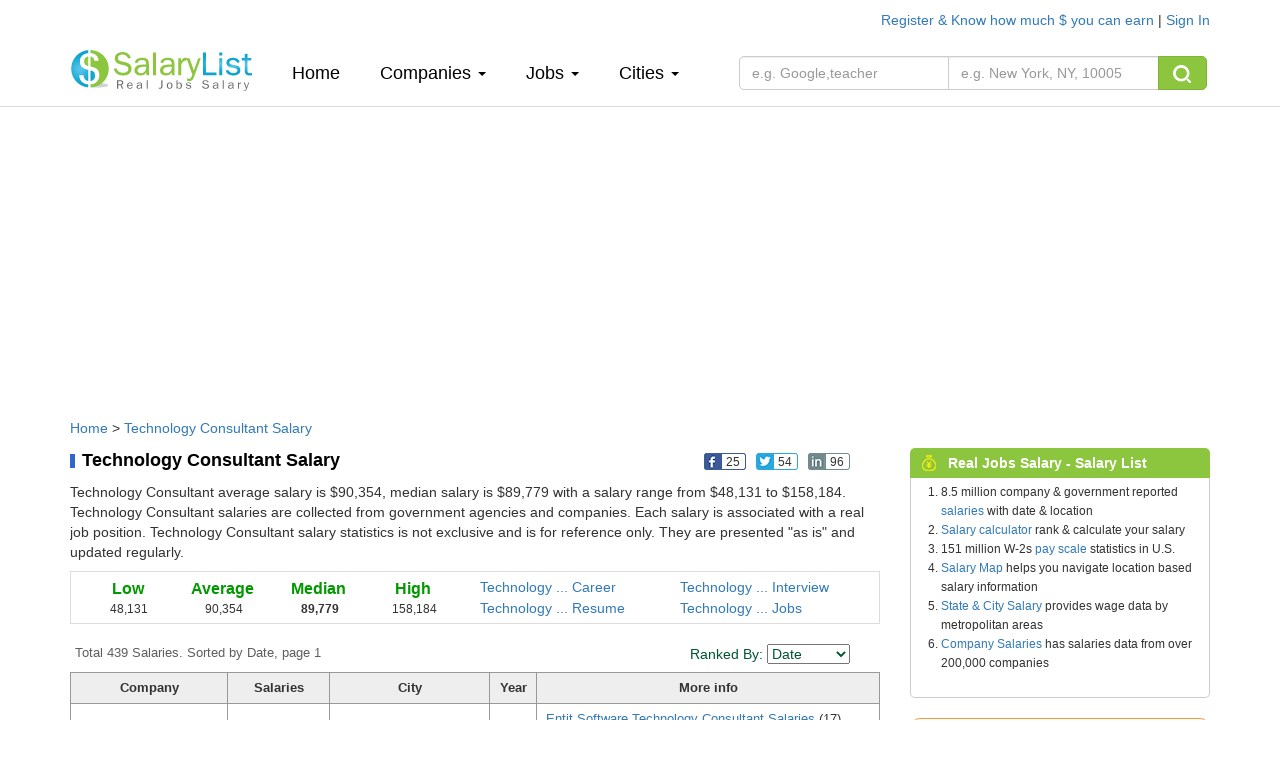

--- FILE ---
content_type: text/html; charset=UTF-8
request_url: https://www.salarylist.com/jobs/Technology-Consultant-Salary.htm
body_size: 9540
content:


 <!DOCTYPE html>
<html lang="en">
<head>
   <meta charset="utf-8">
   <meta http-equiv="X-UA-Compatible" content="IE=edge">
   <meta name="viewport" content="width=device-width, initial-scale=1,user-scalable=no">
   <meta content="yes" name="apple-mobile-web-app-capable">
   <meta content="always" name="referrer"/>
   <meta name="viewport" content="width=device-width,height=device-height,inital-scale=1.0,maximum-scale=1.0,user-scalable=no">
   <meta name="keywords" content="salary,salarylist">
   <title>Technology Consultant Salaries, Average Salary & Jobs Pay</title>
   <meta name="description" content="From millions of real job salary data.  439 Technology Consultant salary data. Average Technology Consultant salary is $90,354 Detailed Technology Consultant starting salary, median salary, pay scale, bonus data report" />
   <link href="/css/bootstrap.min.css" rel="stylesheet">
   <link href="/css/normalize.css" rel="stylesheet">
   <link href="/css/salary_index.css" rel="stylesheet">
  

    <script type="text/javascript" src="http://gdc.indeed.com/ads/apiresults.js"></script>
    <script type="text/javascript">
      var _gaq = _gaq || [];
      _gaq.push(['_setAccount', 'UA-6468505-1']);
      _gaq.push(['_trackPageview']);

      (function() {
        var ga = document.createElement('script'); ga.type = 'text/javascript'; ga.async = true;
        ga.src = ('https:' == document.location.protocol ? 'https://ssl' : 'http://www') + '.google-analytics.com/ga.js';
        var s = document.getElementsByTagName('script')[0]; s.parentNode.insertBefore(ga, s);
      })();

    </script> 
  
 </head>
<body>

<div class="container nav-top">
    <div class="nav-top-right">
               <a href="/account/register">Register & Know how much $ you can earn </a> | <a href="/account/signin">Sign In</a>  <!--| <a href="###" onclick="xpoplogin()"> pop </a>  -->
             </div>
</div>
<nav class=" navbar-default navbar-static-top navtop dingbu">
   <div class="container header">
      <div class="navbar-header">
         <button type="button" class="navbar-toggle collapsed" data-toggle="collapse" data-target="#bs-example-navbar-collapse-1"  aria-expanded="false">
            <span class="sr-only"></span>
            <span class="icon-bar"></span>
            <span class="icon-bar"></span>
            <span class="icon-bar"></span>
         </button>
         <a class="logo"href="/"><img class="sa_logo" src="/img/logo.gif"></a>
      </div>

      <div class="collapse navbar-collapse"  id="bs-example-navbar-collapse-1">
         <ul class="nav navbar-nav navli">
            <li><a href="/">Home<span class="sr-only">(current)</span></a></li>
            <li class="dropdown"><a href="" class="dropdown-toggle" data-toggle="dropdown" role="button" aria-haspopup="true" aria-expanded="false">Companies <span class="caret"></span></a>
               <ul class="dropdown-menu zhuce1">
                                    <li><a href="/company/Accenture-Salary.htm">Accenture</a></li>
                  <li role="separator" class="divider"></li>
                                    <li><a href="/company/Deloitte-Consulting-Salary.htm">Deloitte Consulting</a></li>
                  <li role="separator" class="divider"></li>
                                    <li><a href="/company/Ernst-Young-Us-Salary.htm">Ernst & Young</a></li>
                  <li role="separator" class="divider"></li>
                                    <li><a href="/company/IBM-Salary.htm">IBM</a></li>
                  <li role="separator" class="divider"></li>
                                    <li><a href="/company/Microsoft-Salary.htm">Microsoft</a></li>
                  <li role="separator" class="divider"></li>
                                    <li><a href="/jobs-salary-by-companies.htm">More Companies &raquo;</a></li>
               </ul>
            </li>
            <li class="dropdown">
               <a href="" class="dropdown-toggle" data-toggle="dropdown" role="button" aria-haspopup="true" aria-expanded="false">Jobs <span class="caret"></span></a>
               <ul class="dropdown-menu zhuce1">
                                    <li><a href="/jobs/Assistant-Professor-Salary.htm">Assistant Professor</a></li>
                  <li role="separator" class="divider"></li>
                                    <li><a href="/jobs/Business-Analyst-Salary.htm">Business Analyst</a></li>
                  <li role="separator" class="divider"></li>
                                    <li><a href="/jobs/Computer-Programmer-Salary.htm">Computer Programmer</a></li>
                  <li role="separator" class="divider"></li>
                                    <li><a href="/jobs/Senior-Consultant-Salary.htm">Senior Consultant</a></li>
                  <li role="separator" class="divider"></li>
                                    <li><a href="/jobs/Software-Engineer-Salary.htm">Software Engineer</a></li>
                  <li role="separator" class="divider"></li>
                                    
                  <li><a href="/jobs-salary-by-jobs.htm" target="_blank">More Jobs &raquo;</a></li>
               </ul>
            </li>
   
            <li class="dropdown">
               <a href="" class="dropdown-toggle" data-toggle="dropdown" role="button" aria-haspopup="true" aria-expanded="false">Cities <span class="caret"></span></a>
               <ul class="dropdown-menu zhuce1">
                                  
                        <li><a href="/city/Atlanta-GA-Salary.htm" >Atlanta </a></li>
                        <li role="separator" class="divider"></li>
                      
                                   
                        <li><a href="/city/Chicago-IL-Salary.htm" >Chicago </a></li>
                        <li role="separator" class="divider"></li>
                      
                                   
                        <li><a href="/city/Houston-TX-Salary.htm" >Houston </a></li>
                        <li role="separator" class="divider"></li>
                      
                                   
                        <li><a href="/city/New-York-NY-Salary.htm" >New York </a></li>
                        <li role="separator" class="divider"></li>
                      
                                   
                        <li><a href="/city/San-Francisco-CA-Salary.htm" >San Francisco </a></li>
                        <li role="separator" class="divider"></li>
                      
                                     
                  <li><a href="/jobs-salary-by-states.htm" target="_blank">More Cities &raquo;</a></li>

               </ul>
            </li>
            <div class="my_login">
                    <ul>
                       <li class="dropdown">
                          <a href="" class="dropdown-toggle" data-toggle="dropdown" role="button" aria-haspopup="true" aria-expanded="false">My <span class="caret"></span></a>
                          <ul class="dropdown-menu zhuce1">
                                                         <li><a href="/account/register">Register </a> </li>
                             <li role="separator" class="divider"></li>
                             <li><a href="/account/signin">Sign In</a></li>
                             <li role="separator" class="divider"></li>  
                                                          
                             
                          </ul>
                       </li>
                    </ul>
            </div>
         </ul>
         
         <form class="navbar-form navbar-left nav-so fo_search" role="search" method='post' action="/search-results-for-real-jobs-salary.htm" onsubmit="return checks(this)">
            <div class="input-group">
               
               <input type="text"  class="form-control search_1" data-id='6'  id="job" placeholder="e.g. Google,teacher"  name="fjobtitle" data-provide="typeahead"  style="width:210px;">
               
               
               <input type="text" id='location' class="form-control typeahead search_k" id="" placeholder="e.g. New York, NY, 10005" name="fstate" data-provide="typeahead" style="width:210px;border-left:0px;">
               <span class="input-group-btn">
                     <button class="btn btn-sou" type="submit"> <img src="/img/top_sou.png" alt=""></button>
               </span>
            </div><!-- /input-group -->
         </form>
      </div>
   </div>
</nav> 

<div class="container" style="margin-top:6px;">
   
<script async src="//pagead2.googlesyndication.com/pagead/js/adsbygoogle.js"></script>
<!-- SalaryListTopResponsive1 -->
<ins class="adsbygoogle"
     style="display:block"
     data-ad-client="ca-pub-6576565090960571"
     data-ad-slot="1180178711"
     data-ad-format="auto"></ins>
<script>
(adsbygoogle = window.adsbygoogle || []).push({});
</script>
</div>
<!-- pic-->
<div class="container company con_top">
    <div class="location"><a href="/">Home</a> &gt; <a href="/jobs/Technology-Consultant-Salary.htm">Technology Consultant Salary</a></div>
    <div class="bar-left_com">
        <div class="fbl">
            <h1 class="bton2">Technology Consultant Salary</h1>
            <ul class='bc'>
                <ul classs='bc'>
    <li onclick="share(1,'https://www.salarylist.com/jobs/Technology-Consultant-Salary.htm','Technology Consultant Salaries, Average Salary & Jobs Pay')"><img alt="" src="/images/icon-1.png"><span class="t-1">25</span></li>
    <li onclick="share(2,'https://www.salarylist.com/jobs/Technology-Consultant-Salary.htm','Technology Consultant Salaries, Average Salary & Jobs Pay')"><img alt="" src="/images/icon-2.png"><span class="t-2">54</span></li>
    <li onclick="share(3,'https://www.salarylist.com/jobs/Technology-Consultant-Salary.htm','Technology Consultant Salaries, Average Salary & Jobs Pay')"><img alt="" src="/images/icon-4.png"><span class="t-4">96</span></li>
    <li><g:plusone href="https://www.salarylist.com/jobs/Technology-Consultant-Salary.htm" size="tall"  annotation="none"></g:plusone></li>
 </ul>
            </ul>
        </div>
                <div class="bton2_note">
            Technology Consultant average salary is $90,354, median salary is $89,779 with a salary range from $48,131 to $158,184.<br> Technology Consultant salaries are collected from government
            agencies and companies. Each salary is associated with a real job position. Technology Consultant salary statistics is not exclusive and is for reference only. They are presented "as is" and updated regularly.
        </div>
        
        <div class="Google-wrap">
            <div class="Google-num">
                <div class="content">
                    <dl>
                        <dt><div class="h4kk">Low</div></dt>
                        <dd>48,131</dd>
                    </dl>
                    <dl>
                        <dt><div class="h4kk">Average</div></dt>
                        <dd>90,354</dd>
                    </dl>
                    <dl>
                        <dt><div class="h4kk"><strong>Median</strong></div>
                     </dt>
                        <dd><strong>89,779</strong></dd>
                    </dl>
                    <dl>
                        <dt><div class="h4kk">High</div></dt>
                        <dd>158,184</dd>
                    </dl>
                </div>
            </div>

            <div class="Google-link">
                <a href="https://www.careeranswers.com/topic/Technology-Consultant" target="_blank" title="Technology Consultant Career"> Technology ... Career</a>
                <a href="https://www.interviewanswers.com/jobs/Technology-Consultant" target="_blank" title="Technology Consultant Interview"> Technology ... Interview </a>
                <a href="https://www.resumematch.com/builder/jobs/Technology-Consultant-Resume.html" target="_blank" title="Technology Consultant Resume"> Technology ... Resume </a>
                <a href="https://www.jobcompare.com/jobs/Technology-Consultant" target="_blank" title="Technology Consultant Jobs"> Technology ... Jobs</a>
            </div>
        </div>
        <div class="todal">
            <form name="form" method="get" action="">
                <div class="Google-top">Total 439  Salaries. Sorted by Date, page 1</div>
                <div class="font_greed_14">Ranked By:
                    <select class="adminselect" id="order" name="order" onchange="form.submit();">
                     <option class="txt" value="1"   >Salary</option>
                     <option class="txt" value="2" >Company</option>
                     <option class="txt" value="3" >City</option>
                     <option class="txt" value="4" selected="selected">Date</option>
                  </select>
                </div>
            </form>
        </div>
        <table cellpadding="0" cellspacing="0" class="table_1">
            <tbody>
                <tr class="table_1h">
                    <td><strong>Company</strong></td>
                    <td><strong>Salaries</strong></td>
                    <td><strong>City </strong></td>
                    <td><strong>Year</strong></td>
                    <td><strong>More info</strong></td>
                </tr>
                                <tr >
                    <td><a href="/company/Entit-Software-Salary.htm">Entit Software</a></td>

                    <td>85,426-85,426</td>
                    <td><a href="/city/Cary-NC-Salary.htm">Cary, NC</a>, 27511</td>
                    <td>2019</td>
                    <td> <a href="/company/Entit-Software/Technology-Consultant-Salary.htm">Entit Software Technology Consultant Salaries </a>(17)<br/>
                        <a href="/jobs/Cary-NC/Technology-Consultant-Salary.htm">Technology Consultant Cary, NC Salaries</a>
                    </td>
                </tr>
                                <tr class="table_1tr" >
                    <td><a href="/company/Us-Bank-National-Association-Salary.htm">U.S. Bank</a></td>

                    <td>108,763-108,763</td>
                    <td><a href="/city/MINNEAPOLIS-MN-Salary.htm">MINNEAPOLIS, MN</a>, 55402</td>
                    <td>2019</td>
                    <td> <a href="/company/Us-Bank-National-Association/Technology-Consultant-Salary.htm">U.S. Bank Technology Consultant Salaries </a>(1)<br/>
                        <a href="/jobs/MINNEAPOLIS-MN/Technology-Consultant-Salary.htm">Technology Consultant MINNEAPOLIS, MN Salaries</a>
                    </td>
                </tr>
                                <tr >
                    <td><a href="/company/Hewlett-Packard-Enterprise-Salary.htm">Hewlett Packard Enterprise</a></td>

                    <td>87,000-87,000</td>
                    <td><a href="/city/Boston-MA-Salary.htm">Boston, MA</a>, 02101</td>
                    <td>2018</td>
                    <td> <a href="/company/Hewlett-Packard-Enterprise/Technology-Consultant-Salary.htm">Hewlett Packard Enterprise Technology Consultant Salaries </a>(52)<br/>
                        <a href="/jobs/Boston-MA/Technology-Consultant-Salary.htm">Technology Consultant Boston, MA Salaries</a>
                    </td>
                </tr>
                                <tr class="table_1tr" >
                    <td><a href="/company/Hewlett-Packard-Enterprise-Salary.htm">Hewlett Packard Enterprise</a></td>

                    <td>122,100-122,100</td>
                    <td><a href="/city/Austin-TX-Salary.htm">Austin, TX</a>, 73301</td>
                    <td>2018</td>
                    <td> <a href="/company/Hewlett-Packard-Enterprise/Technology-Consultant-Salary.htm">Hewlett Packard Enterprise Technology Consultant Salaries </a>(52)<br/>
                        <a href="/jobs/Austin-TX/Technology-Consultant-Salary.htm">Technology Consultant Austin, TX Salaries</a>
                    </td>
                </tr>
                                <tr >
                    <td><a href="/company/Hewlett-Packard-Enterprise-Salary.htm">Hewlett Packard Enterprise</a></td>

                    <td>74,200-92,582</td>
                    <td><a href="/city/Houston-TX-Salary.htm">Houston, TX</a>, 77001</td>
                    <td>2018</td>
                    <td> <a href="/company/Hewlett-Packard-Enterprise/Technology-Consultant-Salary.htm">Hewlett Packard Enterprise Technology Consultant Salaries </a>(52)<br/>
                        <a href="/jobs/Houston-TX/Technology-Consultant-Salary.htm">Technology Consultant Houston, TX Salaries</a>
                    </td>
                </tr>
                                <tr class="table_1tr" >
                    <td><a href="/company/Accenture-Salary.htm">Accenture</a></td>

                    <td>89,000-99,000</td>
                    <td><a href="/city/Charlotte-NC-Salary.htm">Charlotte, NC</a>, 28201</td>
                    <td>2018</td>
                    <td> <a href="/company/Accenture/Technology-Consultant-Salary.htm">Accenture Technology Consultant Salaries </a>(23)<br/>
                        <a href="/jobs/Charlotte-NC/Technology-Consultant-Salary.htm">Technology Consultant Charlotte, NC Salaries</a>
                    </td>
                </tr>
                                <tr >
                    <td><a href="/company/Entit-Software-Salary.htm">Entit Software</a></td>

                    <td>136,323-158,184</td>
                    <td><a href="/city/Sunnyvale-CA-Salary.htm">Sunnyvale, CA</a>, 94086</td>
                    <td>2018</td>
                    <td> <a href="/company/Entit-Software/Technology-Consultant-Salary.htm">Entit Software Technology Consultant Salaries </a>(17)<br/>
                        <a href="/jobs/Sunnyvale-CA/Technology-Consultant-Salary.htm">Technology Consultant Sunnyvale, CA Salaries</a>
                    </td>
                </tr>
                                <tr class="table_1tr" >
                    <td><a href="/company/Entit-Software-Salary.htm">Entit Software</a></td>

                    <td>87,818-117,333</td>
                    <td><a href="/city/Concord-NC-Salary.htm">Concord, NC</a>, 28025</td>
                    <td>2018</td>
                    <td> <a href="/company/Entit-Software/Technology-Consultant-Salary.htm">Entit Software Technology Consultant Salaries </a>(17)<br/>
                        <a href="/jobs/Concord-NC/Technology-Consultant-Salary.htm">Technology Consultant Concord, NC Salaries</a>
                    </td>
                </tr>
                                <tr >
                    <td><a href="/company/Entit-Software-Salary.htm">Entit Software</a></td>

                    <td>67,558-67,558</td>
                    <td><a href="/city/Austin-TX-Salary.htm">Austin, TX</a>, 73301</td>
                    <td>2018</td>
                    <td> <a href="/company/Entit-Software/Technology-Consultant-Salary.htm">Entit Software Technology Consultant Salaries </a>(17)<br/>
                        <a href="/jobs/Austin-TX/Technology-Consultant-Salary.htm">Technology Consultant Austin, TX Salaries</a>
                    </td>
                </tr>
                                <tr class="table_1tr" >
                    <td><a href="/company/Entit-Software-Salary.htm">Entit Software</a></td>

                    <td>97,115-99,000</td>
                    <td><a href="/city/PLANO-TX-Salary.htm">PLANO, TX</a>, 75024</td>
                    <td>2018</td>
                    <td> <a href="/company/Entit-Software/Technology-Consultant-Salary.htm">Entit Software Technology Consultant Salaries </a>(17)<br/>
                        <a href="/jobs/PLANO-TX/Technology-Consultant-Salary.htm">Technology Consultant PLANO, TX Salaries</a>
                    </td>
                </tr>
                                <tr >
                    <td><a href="/company/Entit-Software-Salary.htm">Entit Software</a></td>

                    <td>82,326-96,068</td>
                    <td><a href="/city/Herndon-VA-Salary.htm">Herndon, VA</a>, 20170</td>
                    <td>2018</td>
                    <td> <a href="/company/Entit-Software/Technology-Consultant-Salary.htm">Entit Software Technology Consultant Salaries </a>(17)<br/>
                        <a href="/jobs/Herndon-VA/Technology-Consultant-Salary.htm">Technology Consultant Herndon, VA Salaries</a>
                    </td>
                </tr>
                                <tr class="table_1tr" >
                    <td><a href="/company/Entit-Software-Salary.htm">Entit Software</a></td>

                    <td>110,843-110,843</td>
                    <td><a href="/city/Bellevue-WA-Salary.htm">Bellevue, WA</a>, 98004</td>
                    <td>2018</td>
                    <td> <a href="/company/Entit-Software/Technology-Consultant-Salary.htm">Entit Software Technology Consultant Salaries </a>(17)<br/>
                        <a href="/jobs/Bellevue-WA/Technology-Consultant-Salary.htm">Technology Consultant Bellevue, WA Salaries</a>
                    </td>
                </tr>
                                <tr >
                    <td><a href="/company/Enterprise-Services-Salary.htm">Enterprise Services</a></td>

                    <td>76,810-76,810</td>
                    <td><a href="/city/Dublin-OH-Salary.htm">Dublin, OH</a>, 43016</td>
                    <td>2018</td>
                    <td> <a href="/company/Enterprise-Services/Technology-Consultant-Salary.htm">Enterprise Services Technology Consultant Salaries </a>(16)<br/>
                        <a href="/jobs/Dublin-OH/Technology-Consultant-Salary.htm">Technology Consultant Dublin, OH Salaries</a>
                    </td>
                </tr>
                                <tr class="table_1tr" >
                    <td><a href="/company/Slalom-Salary.htm">Slalom</a></td>

                    <td>103,000-103,000</td>
                    <td><a href="/city/Irvine-CA-Salary.htm">Irvine, CA</a>, 92602</td>
                    <td>2018</td>
                    <td> <a href="/company/Slalom/Technology-Consultant-Salary.htm">Slalom Technology Consultant Salaries </a>(15)<br/>
                        <a href="/jobs/Irvine-CA/Technology-Consultant-Salary.htm">Technology Consultant Irvine, CA Salaries</a>
                    </td>
                </tr>
                                <tr >
                    <td><a href="/company/Slalom-Salary.htm">Slalom</a></td>

                    <td>112,000-124,287</td>
                    <td><a href="/city/Palo-Alto-CA-Salary.htm">Palo Alto, CA</a>, 94301</td>
                    <td>2018</td>
                    <td> <a href="/company/Slalom/Technology-Consultant-Salary.htm">Slalom Technology Consultant Salaries </a>(15)<br/>
                        <a href="/jobs/Palo-Alto-CA/Technology-Consultant-Salary.htm">Technology Consultant Palo Alto, CA Salaries</a>
                    </td>
                </tr>
                                <tr class="table_1tr" >
                    <td><a href="/company/Slalom-Salary.htm">Slalom</a></td>

                    <td>135,000-135,000</td>
                    <td><a href="/city/San-Francisco-CA-Salary.htm">San Francisco, CA</a>, 94101</td>
                    <td>2018</td>
                    <td> <a href="/company/Slalom/Technology-Consultant-Salary.htm">Slalom Technology Consultant Salaries </a>(15)<br/>
                        <a href="/jobs/San-Francisco-CA/Technology-Consultant-Salary.htm">Technology Consultant San Francisco, CA Salaries</a>
                    </td>
                </tr>
                                <tr >
                    <td><a href="/company/Slalom-Salary.htm">Slalom</a></td>

                    <td>77,820-77,820</td>
                    <td><a href="/city/Atlanta-GA-Salary.htm">Atlanta, GA</a>, 30301</td>
                    <td>2018</td>
                    <td> <a href="/company/Slalom/Technology-Consultant-Salary.htm">Slalom Technology Consultant Salaries </a>(15)<br/>
                        <a href="/jobs/Atlanta-GA/Technology-Consultant-Salary.htm">Technology Consultant Atlanta, GA Salaries</a>
                    </td>
                </tr>
                                <tr class="table_1tr" >
                    <td><a href="/company/Slalom-Salary.htm">Slalom</a></td>

                    <td>100,000-100,000</td>
                    <td><a href="/city/Boston-MA-Salary.htm">Boston, MA</a>, 02101</td>
                    <td>2018</td>
                    <td> <a href="/company/Slalom/Technology-Consultant-Salary.htm">Slalom Technology Consultant Salaries </a>(15)<br/>
                        <a href="/jobs/Boston-MA/Technology-Consultant-Salary.htm">Technology Consultant Boston, MA Salaries</a>
                    </td>
                </tr>
                                <tr >
                    <td><a href="/company/Slalom-Salary.htm">Slalom</a></td>

                    <td>79,216-112,549</td>
                    <td><a href="/city/SEATTLE-WA-Salary.htm">SEATTLE, WA</a>, 98104</td>
                    <td>2018</td>
                    <td> <a href="/company/Slalom/Technology-Consultant-Salary.htm">Slalom Technology Consultant Salaries </a>(15)<br/>
                        <a href="/jobs/SEATTLE-WA/Technology-Consultant-Salary.htm">Technology Consultant SEATTLE, WA Salaries</a>
                    </td>
                </tr>
                                <tr class="table_1tr" >
                    <td><a href="/company/Prophase-Training-Group-Salary.htm">Prophase Training Group</a></td>

                    <td>90,000-124,200</td>
                    <td><a href="/city/Chicago-IL-Salary.htm">Chicago, IL</a>, 60601</td>
                    <td>2018</td>
                    <td> <a href="/company/Prophase-Training-Group/Technology-Consultant-Salary.htm">Prophase Training Group Technology Consultant Salaries </a>(11)<br/>
                        <a href="/jobs/Chicago-IL/Technology-Consultant-Salary.htm">Technology Consultant Chicago, IL Salaries</a>
                    </td>
                </tr>
                            </tbody>
        </table>
        <div class="paging">
            <ul class="pagination">
                   <li class='active'><a href="/jobs/Technology-Consultant-Salary.htm?page=1&order=4" title="1">1</a></li>   <li><a href="/jobs/Technology-Consultant-Salary.htm?page=2&order=4" title="2">2</a> </li>  <li><a href="/jobs/Technology-Consultant-Salary.htm?page=3&order=4" title="3">3</a> </li>  <li><a href="/jobs/Technology-Consultant-Salary.htm?page=4&order=4" title="4">4</a> </li>  <li><a href="/jobs/Technology-Consultant-Salary.htm?page=5&order=4" title="5">5</a> </li>  <li><a href="/jobs/Technology-Consultant-Salary.htm?page=6&order=4" title="6">6</a> </li>  <li><a href="/jobs/Technology-Consultant-Salary.htm?page=7&order=4" title="7">7</a> </li>  <li><a href="/jobs/Technology-Consultant-Salary.htm?page=8&order=4" title="8">8</a> </li> <li> <a title="2" href="/jobs/Technology-Consultant-Salary.htm?page=2&order=4"  class="next_on">Next</a></li>             </ul>
        </div>
        <div class="Google-bto">
            <div class="gool-aleft">
                <div class="aboutgoogle">
                    <div class="aboutgoogle_tt">Related Technology Consultant Salary</div>
                    <ul class="body">
                                                <li><a href="/jobs/Software-Applications-Developer-Salary.htm">Software Applications Developer Salary</a></li>
                                                <li><a href="/jobs/Computer-Specialist-testing-Quality-Analyst-1-Salary.htm">Computer Specialist/testing & Quality Analyst 1 Salary</a></li>
                                                <li><a href="/jobs/Informatica-Developer-Salary.htm">Informatica Developer Salary</a></li>
                                                <li><a href="/jobs/Product-Development-Engineer-Salary.htm">Product Development Engineer Salary</a></li>
                                                <li><a href="/jobs/Data-Warehousing-Specialist-Salary.htm">Data Warehousing Specialist Salary</a></li>
                                                                        <li><a href="/jobs/NET-APPLICATION-DEVELOPER-Salary.htm">.NET APPLICATION DEVELOPER Salary</a></li>
                                                <li><a href="/jobs/NET-APPLICATIONS-DEVELOPER-Salary.htm">.NET APPLICATIONS DEVELOPER Salary</a></li>
                                                <li><a href="/jobs/NET-ARCHITECT-Salary.htm">.NET ARCHITECT Salary</a></li>
                                                <li><a href="/jobs/NET-CONSULTANT-Salary.htm">.NET CONSULTANT Salary</a></li>
                                                <li><a href="/jobs/NET-DEVELOPER-SOFTWARE-DEVELOPER-APPLICATIONS--Salary.htm">.NET DEVELOPER (SOFTWARE DEVELOPER, APPLICATIONS) Salary</a></li>
                                                <li><a href="/jobs/NET-DEVELOPER-2-Salary.htm">.NET DEVELOPER 2 Salary</a></li>
                                                <li><a href="/jobs/NET-DEVELOPER-II-Salary.htm">.NET DEVELOPER II Salary</a></li>
                                                <li><a href="/jobs/NET-DEVELOPER-III-Salary.htm">.NET DEVELOPER III Salary</a></li>
                                                <li><a href="/jobs/NET-DEVELOPER-ANALYST-Salary.htm">.NET DEVELOPER/ANALYST Salary</a></li>
                                            </ul>
                </div>
            </div>
            <div class="gool-aleft2">
   <div class="tt2">Calculate how much you could earn</div>
   <div class="tt2_ms">
      <p class="smfont2">It's FREE. Based on your input and our analysis.&nbsp;&nbsp;&nbsp;&nbsp;  
      <a class="tooltip-toggle" href="/about/salary-report.htm" data-toggle="tooltip" data-placement="bottom" title="" target="_blank" data-original-title="We analyze your profile (employer, job title, city and experience) and find the best salary profile match to yours from millions of real salary profile we have. You will get a detailed salary report with a salary range and median salary that fits you for your reference.">How we do it? </a>
      <p><strong>All fields are  required for calculation accuracy.</strong></p>
   </div>
   
   <div class="gool-aleft2-nr" id="dinput2">
      <ul>
         <li><label>Employer</label>
            <input type="text"  class=" itsinput ac_input"    id="empname" placeholder=""  name="empname" data-provide="typeahead"  >
         </li>
          <li><label>Job Title</label><input type="text" id="jobtitle" data-provide="typeahead" name="jobtitle"  class="itsinput ac_input" size="28"></li>
         <li><label>City</label><input type="text" id="city" data-provide="typeahead" name="city"  class="itsinput ac_input" size="28" ></li>
         <li><label>Experience</label><input type="text" id="workex" name="workex" value="Years of experience" title="Years of experience" onfocus="if (this.value==this.title) {this.value = '';this.style.color='black'}" onblur="if (this.value=='') {this.value=this.title;this.style.color=''}" class="itsinput" size="28"></li>
         <li><label>Email</label><input type="text" class="itsinput" size="28" id="pemail" name="pemail" value="Your email address" title="Your email address" onfocus="if (this.value==this.title) {this.value = '';this.style.color='black'}" onblur="if (this.value=='') {this.value=this.title;this.style.color=''}"></li>
         <li class="smfont2">We will send you an email to access your personalized report.
         </li>
         <li><button  onclick="saveEmail(2)" type="submit" class="btn btn-warning btn-sm">Send Me Now</button></li>
         <li class="font_gray_12 suotou">We won’t share your email address</li>
      </ul>
   </div><!--end gool-aleft2-nr--> 
   
</div>


                        <p class="cv">Technology Consultant salary is full-time annual starting salary. Intern, contractor and hourly pay scale vary from regular exempt employee. Compensation depends on work experience, job location, bonus, benefits and other factors. </p>
                    </div>
    </div>

    <div class="bar-right">
        <div class="h-salary">
   <div class="righth">
        <div class="tt"><img src="/img/salary_i.png" alt="">Real Jobs Salary - Salary List</div>
        <span class="rmore"></span>
   </div>
   <div class="column4"> 
      <ul style='padding-left:30px;'>
         <li>8.5 million company &amp; government reported <a href="/">salaries</a> with date &amp; location</li>
         <li><a href="/salary-calculator.htm">Salary calculator</a> rank &amp; calculate your salary</li>
         <li>151 million W-2s <a href="/pay-scale.htm">pay scale</a> statistics in U.S.</li>
         <li> <a href="/salary-map.php">Salary Map</a> helps you navigate location based salary information</li>
         <li><a href="/jobs-salary-by-states.htm">State & City Salary</a>  provides wage data by metropolitan areas</li>
         <li><a href="/jobs-salary-by-companies.htm">Company Salaries</a>  has salaries data from over 200,000 companies</li>
      </ul>
   </div>
</div>
<!--rink  -->
<div class="salary_rank_right">
   <div class="calcu_right">
      <form id="calpost" name="calpost" action="/salary-calculator.htm" method="post" onsubmit="return checkwage(this)">
      <div class="rank">Calculate Your Salary Ranking</div>
      <div>
         <div class="form-group" style="margin-top:18px;">
            <input type='hidden' name='act' value='cal'/>
            <input name="wage" id="s" type="text" class="search-query form-control" autocomplete="off" placeholder="Enter your 2024 pay, e.g. 85000" data-provide="typeahead" data-items="4" data-source="">
         </div>
         <button type="submit" class="btn btn-warning">CALCULATE</button>
      </div>
      </form>
   </div>
</div>
<!-- -->
<!--sa companys  -->
<!--sa companys  -->
<div class="jobs right-patents-information">
   <div class="righth_4">
      <div style="display: inline-block;" ><img src="/img/salary_job.png" alt=""> Guyp Salary</div>
     
   </div>

   <div class="column43">
      
     
      <ul class="recent-list">
                
         <li>
            <div> <a href="https://www.guyp.com/salary/zhiwei/1952" target="_blank">知识产权/专利/商标代理销售工资</a>
         </li>
                 
         <li>
            <div> <a href="https://www.guyp.com/salary/zhiwei/1953" target="_blank">专利及标准工程师(J10294)工资</a>
         </li>
                 
         <li>
            <div> <a href="https://www.guyp.com/salary/zhiwei/1954" target="_blank">重庆：专利代理师、专利代理人、专利工程师/助理工资</a>
         </li>
                 
         <li>
            <div> <a href="https://www.guyp.com/salary/zhiwei/1955" target="_blank">Sales Engineer 销售工程师知识产权行业SaaS工资</a>
         </li>
                 
         <li>
            <div> <a href="https://www.guyp.com/salary/zhiwei/1956" target="_blank">知识产权顾问/销售代表工资</a>
         </li>
                  <li class="text-right">
            <a href="https://www.guyp.com/salary/zhiwei" target="_blank">职位工资 »</a>
         </li>
      </ul>
   </div>
</div>
<!-- job -->
<div class="jobs">
   <div class="righth_4">
      <img src="/img/salary_job.png" alt=""> Technology Consultant Jobs
   </div>
   <div class="column43">
      <div class="colu">
         <table border="0" cellspacing="0"><tbody>
                      
            <tr>
               <td height="5" colspan="2"></td>
            </tr>
            <tr>
               <td align="left" colspan="2">
                  See more <a href="http://www.jobcompare.com/result?pubid=1&q=Technology Consultant" target="_blank"><b>Technology Consultant Jobs»</b></a>
               </td>
            </tr>
            <tr>
               <td height="5" colspan="2"></td>
            </tr>
            <tr>
               <td align="left" colspan="2">
                 <b>Search All Jobs</b>
               </td>
            </tr>
            <tr>
               <td align="left" colspan="2">
               <form id="formjob" name="formjob" method="get" action="http://www.jobcompare.com/result" target="_blank" onsubmit="return checkjobssearch(this)">
               <input type="text" name="q" value="" class="job-itsinput" size="17" title="Job Title, Keyword or Company Name" placeholder="Job Title, Keyword or Company Name" onfocus="if (this.value==this.title) {this.value = '';this.style.color='black'}" >
               <input type="text" placeholder="City, State or Zip Code" name="l" value="" class="job-itsinput" size="17" title="City, State or Zip Code" onfocus="if (this.value==this.title) {this.value = '';this.style.color='black'}" ><br>
               <div class="jobopen">
               <a href="http://www.jobcompare.com" target="_blank">JobCompare</a> – Find open jobs faster

               <div class="waring_btn"><button type="submit" class="btn btn-success sea_yi">Search</button></div>
               </div>
               </form>
               </td>
            </tr>
         </tbody></table>
      </div>
   </div>
</div>

<!-- patents -->

<!-- 广告 -->
<div class="adver" >
                     <script type="text/javascript">
          <!--
          google_ad_client = "pub-6576565090960571";
          google_ad_slot = "2202475268";
          google_ad_width = 300;
          google_ad_height = 250;
          //-->
          </script>
          <script type="text/javascript" src="http://pagead2.googlesyndication.com/pagead/show_ads.js"></script>
          </div>
        <!-- end -->
    </div>

</div>


<!-- end! -->
<div class="footer">
    <div class="container">
        <div class="footer-about">
            <div class="pag com">
                <div class="column-heading font-primary-bold">About</div>
                <ul class="list-unstyled">
                    <li><a href="/about/about-us.htm">List</a></li>
                    <li><a href="/about/overview.htm">Overview</a></li>
                    <li><a href="/about/why-salary-list.htm">Advantage</a></li>
                    <li><a href="https://www.patentguru.com/" target="_blank">Patent Search</a></li>
                </ul>
            </div>

            <div class="pag sup">
                <div class="column-heading font-primary-bold">Legal</div>
                <ul class="list-unstyled">
                    <li><a href="/about/terms.htm">Terms</a></li>
                    <li><a href="/about/privacy.htm">Privacy</a></li>
                    <li><a href="/about/copyright.htm">Copyright</a></li>

                </ul>
            </div>

            <div class="pag fore">
                <div class="column-heading font-primary-bold">Support</div>
                <ul class="list-unstyled">
                    <li><a href="/about/faq.htm">FAQ</a></li>
                    <li><a href="/about/salary-report.htm">Report</a></li>
                     <li><a href="/about/contact.htm">Contact</a></li>
                    <li><a href="/about/why-salary-list.htm">Why Salary List</a></li> 
                
                </ul>
            </div>
            <div class="pag guide">
                <div class="column-heading font-primary-bold">Career</div>
                <ul class="list-unstyled">
                    <li><a target='_blank' href="http://www.jobcompare.com/">Job Search</a></li>
                    <li><a target='_blank' href="http://www.resumelist.com/">Resume Builder</a></li>
                    <li><a target='_blank' href="http://www.jobsandcareer.com/">Career Answers</a></li>
                    <li><a target='_blank' href="http://www.interviewanswers.com/">Interview Questions</a></li> 
                </ul>
            </div>
        </div>
        <div class="dibu">
            <div class="di-left">
                <p><a href="/jobs-salary-by-companies.htm">Salary by Company</a>:
                                            <a href="/jobs-salary-by-companies-A.htm">A</a>
                                            <a href="/jobs-salary-by-companies-B.htm">B</a>
                                            <a href="/jobs-salary-by-companies-C.htm">C</a>
                                            <a href="/jobs-salary-by-companies-D.htm">D</a>
                                            <a href="/jobs-salary-by-companies-E.htm">E</a>
                                            <a href="/jobs-salary-by-companies-F.htm">F</a>
                                            <a href="/jobs-salary-by-companies-G.htm">G</a>
                                            <a href="/jobs-salary-by-companies-H.htm">H</a>
                                            <a href="/jobs-salary-by-companies-I.htm">I</a>
                                            <a href="/jobs-salary-by-companies-J.htm">J</a>
                                            <a href="/jobs-salary-by-companies-K.htm">K</a>
                                            <a href="/jobs-salary-by-companies-L.htm">L</a>
                                            <a href="/jobs-salary-by-companies-M.htm">M</a>
                                            <a href="/jobs-salary-by-companies-N.htm">N</a>
                                            <a href="/jobs-salary-by-companies-O.htm">O</a>
                                            <a href="/jobs-salary-by-companies-P.htm">P</a>
                                            <a href="/jobs-salary-by-companies-Q.htm">Q</a>
                                            <a href="/jobs-salary-by-companies-R.htm">R</a>
                                            <a href="/jobs-salary-by-companies-S.htm">S</a>
                                            <a href="/jobs-salary-by-companies-T.htm">T</a>
                                            <a href="/jobs-salary-by-companies-U.htm">U</a>
                                            <a href="/jobs-salary-by-companies-V.htm">V</a>
                                            <a href="/jobs-salary-by-companies-W.htm">W</a>
                                            <a href="/jobs-salary-by-companies-X.htm">X</a>
                                            <a href="/jobs-salary-by-companies-Y.htm">Y</a>
                                            <a href="/jobs-salary-by-companies-Z.htm">Z</a>
                     
                   
                </p>
                <p><a href="/jobs-salary-by-jobs.htm">Salary by Job</a>:
                                            <a href="/jobs-salary-by-companies-A.htm">A</a>
                                            <a href="/jobs-salary-by-companies-B.htm">B</a>
                                            <a href="/jobs-salary-by-companies-C.htm">C</a>
                                            <a href="/jobs-salary-by-companies-D.htm">D</a>
                                            <a href="/jobs-salary-by-companies-E.htm">E</a>
                                            <a href="/jobs-salary-by-companies-F.htm">F</a>
                                            <a href="/jobs-salary-by-companies-G.htm">G</a>
                                            <a href="/jobs-salary-by-companies-H.htm">H</a>
                                            <a href="/jobs-salary-by-companies-I.htm">I</a>
                                            <a href="/jobs-salary-by-companies-J.htm">J</a>
                                            <a href="/jobs-salary-by-companies-K.htm">K</a>
                                            <a href="/jobs-salary-by-companies-L.htm">L</a>
                                            <a href="/jobs-salary-by-companies-M.htm">M</a>
                                            <a href="/jobs-salary-by-companies-N.htm">N</a>
                                            <a href="/jobs-salary-by-companies-O.htm">O</a>
                                            <a href="/jobs-salary-by-companies-P.htm">P</a>
                                            <a href="/jobs-salary-by-companies-Q.htm">Q</a>
                                            <a href="/jobs-salary-by-companies-R.htm">R</a>
                                            <a href="/jobs-salary-by-companies-S.htm">S</a>
                                            <a href="/jobs-salary-by-companies-T.htm">T</a>
                                            <a href="/jobs-salary-by-companies-U.htm">U</a>
                                            <a href="/jobs-salary-by-companies-V.htm">V</a>
                                            <a href="/jobs-salary-by-companies-W.htm">W</a>
                                            <a href="/jobs-salary-by-companies-X.htm">X</a>
                                            <a href="/jobs-salary-by-companies-Y.htm">Y</a>
                                            <a href="/jobs-salary-by-companies-Z.htm">Z</a>
                     
                </p>
            </div>
            <div class="di-right">
                <a href="https://www.facebook.com/SalaryList/"><img src="/img/facebook.png" alt=""></a>
                <a href="https://www.twitter.com/salarylist"><img src="/img/twitter.png" alt=""></a>
                
                
            </div>
        </div>
        <div class="xian"></div>
          <div class="copyright">
    <img class="copyright-left" src="/img/tupian.png" alt="">
    <div class="copyright-right">
        <div class="copyright1">© 2002-2025 SalaryList.com</div>
        <div class="copyright2">
            <a href="/about/about-us.htm">About</a> |
            <a href="/about/terms.htm">Terms</a> |
            <a href="/about/privacy.htm">Privacy</a> |
            <a href="/about/faq.htm">Help</a> |
            <a href="/average-salary.htm">Average Salary</a> |
            <a href="/retirement-calculator.htm">Retirement Calculator</a> |
			<a href="https://www.guyp.com" target="_blank">专利人才招聘</a>
        </div>
        <div class="copyright3">Real Jobs Salary</div>
    </div>
</div>        
    </div>
    <br>
</div> 
</body>
<script src="/js/jquery-1.11.2.min.js"></script>
<script src="/js/salary.js"></script>
<script src="/js/bootstrap.js"></script>
<script src="/js/bootstrap-typeahead.js"></script>
<script src="/js/ajax.js"></script>
<script src="/js/passport.js"></script>
<script type="text/javascript">
$(document).ready(function($) 
{
   $.fn.typeahead.Constructor.prototype.blur = function() {
      var that = this;
      setTimeout(function () { that.hide() }, 250);
   };
   inputfilter($('#job'),6);
   
   inputfilter($('#location'),5);
   inputfilter($('#empname'),3);
   inputfilter($('#jobtitle'),4);
   inputfilter($('#city'),5);
   $("[data-toggle='tooltip']").tooltip(); 
 
});
function inputfilter(input,typeid)
{
    input.typeahead({
       source: function (query, process) {
            var parameter = { q: query , typeid:typeid };
            $.get('/ajax/ajax_new_data.php', parameter, function (data) {
                var data=eval("("+data+")");
              process(data);
            });
        }, 

       
   });
}

  

</script>
</html>


--- FILE ---
content_type: text/html; charset=utf-8
request_url: https://www.google.com/recaptcha/api2/aframe
body_size: 265
content:
<!DOCTYPE HTML><html><head><meta http-equiv="content-type" content="text/html; charset=UTF-8"></head><body><script nonce="i01rbpnVcscOJ8y_f2BcvQ">/** Anti-fraud and anti-abuse applications only. See google.com/recaptcha */ try{var clients={'sodar':'https://pagead2.googlesyndication.com/pagead/sodar?'};window.addEventListener("message",function(a){try{if(a.source===window.parent){var b=JSON.parse(a.data);var c=clients[b['id']];if(c){var d=document.createElement('img');d.src=c+b['params']+'&rc='+(localStorage.getItem("rc::a")?sessionStorage.getItem("rc::b"):"");window.document.body.appendChild(d);sessionStorage.setItem("rc::e",parseInt(sessionStorage.getItem("rc::e")||0)+1);localStorage.setItem("rc::h",'1765744096654');}}}catch(b){}});window.parent.postMessage("_grecaptcha_ready", "*");}catch(b){}</script></body></html>

--- FILE ---
content_type: text/css
request_url: https://www.salarylist.com/css/salary_index.css
body_size: 12196
content:
/*home*/

body {
    font-size: 14px;
    background: #fff;
    font-family: alright_sansmedium, "Helvetica Neue", Arial, "Hiragino Sans GB", "Microsoft YaHei", "微软雅黑", sans-serif;
}

.success_msg {
    background: #ffc;
    border: 1px solid #cfdde6;
    color: #999;
}

.nav-top {
    height: 40px;
    line-height: 40px;
}

.nav-top-right {
    float: right;
}

.navtop .navli>li>a {
    color: #000;
    font-size: 18px;
}

.navtop .navli>li {
    margin-left: 10px;
}

.zhuce1 {
    min-width: 200px;
}

.nav {
    margin-left: 15px;
}

.navbar-form {
    padding: 0 0;
}

.sousuo_down {
    width: 290px;
    height: auto;
    background: #fff;
    border: 1px solid #ccc;
    box-shadow: 0 5px 5px rgba(0, 0, 0, 0.1);
    margin-top: 3px;
    position: absolute;
    border-radius: 5px
}

.sousuo_down ul li {
    list-style: none;
    line-height: 28px;
    margin-left: -18px;
}

.navtop {
    background: #fff;
    border-bottom: 1px solid #dadada;
}

.dingbu {
    background: #fff;
}

.header {
    background: #fff;
    padding-top: 8px;
    padding-bottom: 8px;
    width: 100%；
}

.navbar {
    margin-bottom: -10px;
}

.btn-sou {
    background-color: #8cc63f;
    color: #fff;
    border-color: #7eb239;
    height: 34px;
    border-radius: 0 5px 5px 0;
}

.btn-sou:hover {
    color: #fff;
    background-color: #7eb239;
}

.search-k {
    float: right;
}

.search_1 {
    float: left;
    border-radius: 5px;
}

.fo_search {
    margin-left: 45px;
}

.content-sidebar-wrap {
    position: relative;
    width: 100%;
}

.image-background {
    width: 100%;
    height: 600px;
    padding: 0;
    display: block;
    background: url(../img/bg_salary.jpg) no-repeat;
    background-size: 100%;
}

.salary_rank {
    width: 340px;
    height: 160px;
    background: rgba(184, 193, 190, 0.6);
    border-radius: 15px;
    margin-left: 30px;
    margin-top: 300px;
    position: absolute;
}

.calcu {
    width: 300px;
    margin-left: 20px;
    height: 140px;
    margin-top: 15px;
}

.rank {
    font-size: 18px;
    color: #5c9116;
    font-weight: 600;
}

.itsinput {
    border: 1px solid #ddd;
    color: #999;
    vertical-align: middle;
    box-shadow: 0 0;
    height: 38px;
    border-radius: 5px;
    width: 280px;
    margin-top: 16px;
}

.anniu_1 input {
    margin-top: 2px;
    letter-spacing: 1px;
    font-size: 14px;
    background: #f39800;
    border: medium none;
    border-radius: 5px;
    width: 120px;
    height: 31px;
    color: #fff;
    text-align: center;
    display: inline-block;
    cursor: pointer;
    vertical-align: middle;
}

.jieshao {
    text-align: center;
    font-size: 24px;
    margin-top: 30px;
}

.press-container {
    display: table;
    width: 100%;
    padding: 40px;
    max-width: 960px;
    margin: auto;
    text-align: center;
}

.logo-wrapper {
    margin: 20px auto;
    display: table-cell;
    vertical-align: middle;
}

.logo-wsj {
    width: 66px;
    height: 33px;
}

.logo-nbc {
    width: 59px;
    height: 58px;
}

.logo-abc {
    width: 56px;
    height: 56px;
}

.logo-yahoo {
    width: 140px;
    margin-right: -50px;
}

.logo-monster {
    width: 140px;
}

.top1 {
    float: left;
    height: 260px;
}

.bar-left {
    float: left;
    overflow: hidden;
    width: 830px;
    margin-top: 10px;
}

.bar-left .index_gtt {
    background: #70c31f url(../img/index_left_bg1.jpg) no-repeat right top;
}

.bar-left .tie {
    width: 220px;
    overflow: hidden;
    height: 30px;
    color: #fff;
    font-weight: bold;
    font-size: 16px;
    line-height: 30px;
    padding-left: 12px;
    border-radius: 8px 0 0 0;
}

.point {
    height: 220px;
    background: #fff;
    width: 390px;
    border-radius: 0 8px 8px 8px;
    border: solid 1px #70c31f;
    box-shadow: #ccc 4px 5px 10px;
}

.point li {
    list-style: none;
    font-size: 14px;
    margin-left: -10px;
    margin-top: 1px;
}

.bg_1 {
    margin-top: -155px;
    float: right;
}

.top2 {
    float: right;
    margin-right: 20px;
}

.top11 {
    float: left;
    margin-top: 15px;
}

.top22 {
    float: right;
    margin-top: 15px;
    margin-right: 20px;
}

.bar-left .index_gtt2 {
    background: #37b7df url(../img/index_left_bg2.jpg) no-repeat right top;
}

.point-two {
    height: 220px;
    background: #fff;
    width: 390px;
    border-radius: 0 8px 8px 8px;
    border: solid 1px #37b7df;
    box-shadow: #ccc 4px 5px 10px;
}

.point-two li {
    list-style: none;
    font-size: 14px;
    margin-left: -5px;
    margin-top: 1px;
}

.bar-right {
    float: right;
    width: 300px;
    margin-top: 10px;
    margin-left: 10px;
}

.righth {
    background: #8cc63f;
    line-height: 30px;
    font-size: 14px;
    color: #fff;
    font-weight: bold;
    overflow: auto;
    border-radius: 5px 5px 0 0;
    height: 30px;
}

.column4 {
    width: 300px;
    padding: 5px 0px;
    border: 1px solid #ccc;
    background: #fff;
    height: 220px;
    overflow: auto;
    border-radius: 0 0 5px 5px;
    border-top: 0;
}

.column4 li {
    list-style: decimal;
    font-size: 12px;
    line-height: 19px;
}

.adver {
    margin-top: 20px;
}

.con_top {
    margin-top: 20px;
}


/*footer*/

.footer {
    width: 100%;
    background: #f0f0f0;
    margin-top: 50px;
}

.footer-about {
    color: #6d6d6d;
    margin-top: 40px;
}

.column-heading {
    font-size: 16px;
    margin: 0 0 15px;
    padding: 0;
    line-height: 1;
}

.font-primary-bold {
    font-family: "Arial Black", sans-serif;
    font-weight: 200;
    text-align: left;
}

.list-unstyled {
    list-style: none;
    color: #fff;
}

.list-unstyled li {
    line-height: 2;
    text-align: left;
}

.di-left {
    float: left;
    margin-top: 20px;
}

.di-right {
    float: right;
    margin-top: 20px;
    text-align: left;
    width: 300px;
}

.xian {
    width: 100%;
    height: 2px;
    background: #dcdcdc;
    margin-top: 280px;
}

.copyright-left {
    margin-top: 8px;
}

.copyright-right {
    float: right;
    color: #999;
    font-size: 13px;
    margin-top: 30px;
}

.copyright1 {
    float: left;
    margin-right: 30px;
}

.copyright2 {
    float: left;
    margin-right: 30px;
}

.copyright2 a {
    color: #999;
}

.copyright3 {
    float: left;
}

.pag {
    width: 25%
}

.com {
    float: left;
}

.sup {
    float: left;
}

.fore {
    float: left;
}

.guide {
    float: left;
}


/*by company*/

.location {
    font-size: 14px;
    line-height: 20px;
    margin-top: 5px;
}

.bton2 {
    width: 80%;
    background: url(../img/ico09.png) no-repeat 0px center;
    font-size: 18px;
    font-weight: bold;
    color: #000;
    padding: 0px 0 0 12px;
    margin-top: 13px;
}

.bar-left_com {
    float: left;
    overflow: hidden;
    width: 810px;
}

.bar-left_com_xian {
    float: left;
    overflow: hidden;
    width: 810px;
    margin-top: 10px;
}

.line {
    width: 100%;
    height: 2px;
    background: #8cc63e;
}

.com-name {
    margin-top: 10px;
    height: auto;
    float: left;
    width: 100%
}


/*.name1{float: left;width: 50%;}*/

.com-name li {
    padding-left: 15px;
    background: url(../img/ioc.gif) no-repeat 5px 10px;
    list-style: none;
    font-size: 14px;
    line-height: 22px;
    width: 50%;
    float: left
}

.bc {
    float: right;
    margin-right: 20px;
    margin-top: -32px;
}

.bc li {
    float: left;
}

.dotted-line {
    border: 0.5px #ccc dashed;
    width: 80%;
    float: left
}

.sou-company ul li {
    list-style: none;
    float: left;
    margin-left: 10px;
    font-size: 13px;
}

.tiwenmore a {
    margin-right: 10px;
    text-decoration: none;
    line-height: 20px;
    font-size: 13px;
}


/*list*/

.waring_btn {
    margin-top: 5px;
}

.bar-left_com .fbl ul li {
    margin-left: 10px;
    position: relative;
    cursor: pointer;
    list-style: none;
}

.bar-left_com .fbl ul li span {
    position: absolute;
    left: 22px;
    font-size: 12px;
    margin-top: 4px;
    list-style: none;
}

.bton2_note {
    padding: 0px 5px 9px 0px;
    font-size: 14px;
}

.bar-left_com .bton2_in {
    border: 1px solid #ddd;
    height: 56px;
    overflow: hidden;
    margin-bottom: 5px;
}

.Google-wrap {
    height: auto !important;
    border: 1px solid #ddd;
    margin-bottom: 5px;
    display: flex;
    flex-wrap: wrap;
}

.Google-wrap .Google-num {
    flex: 1;
}

.Google-wrap .Google-num .content {
    display: flex;
    flex-wrap: wrap;
    padding: 5px 9px;
    min-width: 330px;
}

.Google-wrap .Google-num dl {
    flex: 1;
    text-align: center;
    margin-bottom: 0;
}

.Google-wrap .Google-num dd {
    padding-left: 3px;
    font-size: 12px;
}

.Google-wrap .Google-link {
    flex: 1;
    display: flex;
    align-items: center;
    flex-wrap: wrap;
    padding: 5px;
    min-width: 330px;
}

.Google-wrap .Google-link a {
    flex: 50% 0 0;
    white-space: nowrap;
    /* text-overflow: ellipsis;
    overflow: hidden; */
    padding: 0 5px;
    text-decoration: none;
}

.Google-wrap .h4kk {
    color: #090;
    font-size: 16px;
    line-height: 24px;
}

@media (max-width: 376px) {
    .Google-wrap {
        display: block;
    }
    .Google-wrap .Google-num .content {
        min-width: 0;
    }
    .Google-wrap .Google-num dl {
        flex: 50% 0 0;
    }
    .Google-wrap .Google-link {
        min-width: 0;
        display: block;
        text-align: center;
    }
    .Google-wrap .Google-link a {
        display: inline-block;
    }
}

.Google {
    height: auto !important;
    min-height: 0;
    padding: 5px 9px;
    float: left;
}

.Google dl {
    float: left;
    width: 120px;
    text-align: center;
    padding-bottom: 3px;
    margin-bottom: 0;
}

.Google .h4kk {
    padding-left: 3px;
    color: #090;
    font-size: 16px;
    line-height: 24px;
}

.Google dd {
    padding-left: 3px;
    font-size: 12px;
}

.Google-right {
    color: #2c73d3;
    float: right;
    /* text-decoration: underline; */
    margin: 0 auto;
    line-height: 20px;
    /* margin-top: 15px; */
    /* width: 258px; */
    height: auto;
    padding: 17px 0;
    text-align: center;
}

.Google-right a {
    display: inline-block;
    margin-right: 10px;
}

a.link_12_:link,
a.link_12_:visited {
    font-size: 12px;
    color: #2c73d3;
    text-decoration: underline;
}

.Google-top {
    float: left;
    padding-left: 5px;
    width: 620px;
    color: #5E5E5E;
    font-size: 13px;
}

.font_greed_14 {
    color: #005632;
    font-size: 14px;
}

.table_1 {
    margin: 20px auto 7px;
    border: 1px solid #999;
    border-width: 1px 0 0 1px;
    font-size: 13px;
}

.table_1h {
    background-color: #eee;
    text-align: center;
}

.table_1 td {
    padding: 6px 9px;
    border: 1px solid #999;
    border-width: 0 1px 1px 0;
}

.table_1tr {
    background-color: #EAF9D7;
}

.paging {
    margin-top: 10px;
    text-align: center;
}

.todal {
    margin-top: 20px;
    margin-bottom: 8px;
}

.Google-bto {
    padding: 3px 0;
    width: 800px;
    margin: auto;
    height: auto;
}

.gool-aleft {
    float: left;
    width: 380px;
    margin-bottom: 10px;
}

.aboutgoogle {
    padding: 6px 0;
    width: 380px;
}

.aboutgoogle_tt {
    border-top: 2px solid #67af3d;
    font-size: 16px;
    font-weight: bold;
    line-height: 30px;
}

.sea_yi {
    background-color: #8cc63f;
    border-color: #7eb239;
}

.sea_yi:hover {
    background-color: #7eb239;
    border-color: #7eb239;
}

.aboutgoogle .body {
    margin-top: 5px;
    height: auto;
    width: 390px;
}

.aboutgoogle .body li {
    background: url(../img/ioc.gif) no-repeat 0px 10px;
    width: 380px;
    font-size: 14px;
    line-height: 25px;
    padding-left: 10px;
    margin-left: -38px;
}

.gool-aleft2 {
    float: right;
    width: 390px;
    padding: 3px 0;
    margin-bottom: 10px;
    height: auto;
}

.gool-aleft2 .tt2 {
    border-top: 2px solid #2775b7;
    min-height: 17px;
    padding: 3px 0;
    line-height: 20px;
    font-weight: bold;
    color: #333;
    margin-top: 3px;
    text-decoration: none;
    font-size: 16px;
}

.smfont2 {
    margin-top: 5px;
    margin-bottom: 5px;
    font-size: 12px;
    color: #999;
}

.gool-aleft2-nr li {
    list-style: none;
}

.gool-aleft2-nr li label {
    float: left;
    margin-left: -90px;
    margin-top: 20px;
    font-size: 14px;
}


/*17/2/24 修改 start    .gool-aleft2-nr  > ul 改为 .gool-aleft2-nr   ul */

.gool-aleft2-nr>ul {
    margin-top: -8px;
    margin-left: 50px;
}

.gool-aleft2-nr>ul ul {
    margin-top: 20px;
}


/*17/2/24 修改*/

.gool-aleft2-nr ul li input {
    height: 30px;
    font-size: 12px;
    padding-left: 5px;
    width: 240px;
}

.suotou {
    height: 16px;
    margin-top: 5px;
    padding-left: 20px;
    text-align: left;
    background: url(../img/suotou.png) no-repeat left center;
    font-size: 10px
}

.cv {
    font-size: 13px;
    color: #999;
    float: left;
}

.salary_rank_right {
    margin-top: 20px;
    width: 300px;
    height: 160px;
    border: 1px solid #f49836;
    border-radius: 10px;
}

.calcu_right {
    width: 270px;
    margin-left: 12px;
    height: 140px;
    margin-top: 15px;
}

.jobs {
    width: 300px;
    margin-top: 20px;
}

.righth_4 {
    background: #f0ad4e;
    line-height: 30px;
    font-size: 14px;
    color: #fff;
    font-weight: bold;
    overflow: auto;
    border-radius: 5px 5px 0 0;
    height: 30px;
}

.column43 {
    width: 300px;
    padding: 5px 0px;
    border: 1px solid #ccc;
    background: #fff;
    height: auto;
    overflow: auto;
    border-radius: 0 0 5px 5px;
    border-top: 0;
}

.colu {
    width: 85%;
    margin-left: 4%;
}

.job-itsinput {
    border: 1px solid #ddd;
    color: #999;
    vertical-align: middle;
    font-size: 12px;
    height: 30px;
    border-radius: 5px;
    width: 280px;
    margin-top: 10px;
    padding-left: 5px;
}

.jobopen {
    padding-top: 5px;
    font-size: 12px;
}

.list-5 {
    width: 300px;
    padding-top: 20px;
}

.list-5 ul li {
    font-size: 13px;
    margin-left: -20px;
    margin-top: 5px;
}

.search_div2 {
    margin-top: 5px;
    width: 100%;
    margin-bottom: 10px;
}

.search_div2 .s_div2_tt {
    background: url(../img/fb.png) repeat-x scroll left -1120px #EEEEEE;
    border: 1px solid #CCCCCC;
    font-size: 14px;
    font-weight: bold;
    line-height: 25px;
    overflow: hidden;
    padding-left: 5px;
    text-align: left;
}

.s_div2_tt1 {
    float: left;
    width: 460px;
    font-weight: bold;
    font-size: 14px;
    padding-top: 4px;
}

.s_div2_tt2 {
    font-size: 14px;
    width: 200px;
    font-weight: normal;
    float: right;
    padding-top: 4px;
    text-align: right;
    padding-right: 3px;
}

.search_div2 .s_div2_nr {
    background: none repeat scroll 0 0 #FFFFFF;
    border-color: #CCCCCC;
    border-style: solid;
    border-width: 0 1px 1px;
    color: #FFFFFF;
    padding-top: 5px;
    padding-left: 5px;
    padding-bottom: 5px;
    text-align: left;
}

.s_div2_nr ul {
    margin-left: -30px;
}

.google_4 {
    float: left;
    height: auto;
    overflow: auto;
    padding: 0;
}

.google_4 .tt {
    background: url(../img/ico09_1.gif) no-repeat 7px center;
    line-height: 30px;
    font-size: 16px;
    font-weight: bold;
    color: #333;
    padding: 3px 0 0 16px;
    text-decoration: none;
}

.table_1 {
    margin: 1px auto 7px;
    border: 1px solid #999;
    border-width: 1px 0 0 1px;
    width: 100%;
}

.search_salary_input .itsinput {
    padding-left: 5px;
}

.search_salary_btn {
    margin-top: 20px;
    margin-left: 10px;
    width: 100px;
}

.s_div2_nr ul li {
    font-size: 14px;
}

.s_div2_nr ul span {
    color: #999;
    font-size: 14px;
    font-weight: normal;
}

.tt span {
    color: #999;
    font-size: 12px;
    font-weight: normal;
}


/*about*/

.width_btn {
    padding: 6px 30px 6px 30px;
    font-size: 13px;
}

.hei_btn {
    margin-top: 20px;
    margin-bottom: 20px;
}

.about-top {
    margin-top: 10px;
}

.admin_center_txt {
    width: 100%;
}

.about-left {
    float: left;
    ;
    width: 200px;
    border: 1px solid #ddd;
    border-top: 3px #2ea3c7 solid;
}

.about-right {
    float: right;
    width: 914px;
    height: auto;
    border: 1px solid #ddd;
    min-height: 418px;
}

.admin_center_txt_tt_in_txt {
    font-size: 18px;
    line-height: 36px;
    color: #333;
    text-align: left;
    padding-left: 55px;
    border-top: 3px solid #67af3d;
    overflow: auto;
}

.admin_img_home {
    background: url(../img/admin_img_home.png) no-repeat 5px center;
}

.admin_center_txt_tt_in {
    height: 40px;
    background: #ececec;
    display: block;
}

.admin_center_txt_about {
    margin-left: 5%;
    margin-top: 20px;
    margin-right: 5%;
}

.admin_left_tt1_txt_1_tt {
    border-top: 1px #ddd solid;
    border-bottom: 1px #ddd solid;
    line-height: 38px;
    display: block;
    height: 38px;
    width: 199px;
}

.admin_left_tt1_txt_1 ul li a:hover {
    background: #5cad39;
    text-decoration: none;
    color: #fff;
    width: 200px;
}

.admin_left_tt1_txt_1_tt_in_txt {
    font-size: 18px;
    line-height: 38px;
    color: #333;
    text-align: left;
    padding-left: 20px;
    background: #ececec;
    overflow: auto;
    height: 100%;
}

.aboutli {
    list-style: none;
    margin-left: -41px;
}

.admin_left_tt1_txt_1 ul li .hv {
    background: #5cad39;
    text-decoration: none;
    color: #fff;
    width: 200px;
    height: 30px;
}

.admin_left_tt1_txt_1 ul li a {
    padding-left: 30px;
    display: block;
    color: #2c73d3;
    line-height: 30px;
}

.contactitsinput {
    border: 1px solid #ddd;
    color: #999;
    vertical-align: middle;
    height: 32px;
    border-radius: 5px;
    width: 280px;
    margin-top: 8px;
    padding-left: 5px;
}

.contact-di {
    border-top: 1px solid #A5C0DD;
    padding-top: 10px;
    margin-top: 10px;
    font-size: 14px
}

.minput {
    width: 400px;
    height: 100px;
}


/*pay scale*/

.scalebody_tt_note {
    width: 100%;
    margin-top: 5px;
}

.float_l {
    width: 70%;
    float: left;
}

.adver_pay {
    float: right;
}

.font_greed_14b {
    color: #005632;
    font-size: 15px;
    font-weight: bold;
    margin-bottom: -10px;
}

.scale_nav {
    margin-top: 10px;
    font-size: 12px;
    width: 100%;
    height: auto;
    height: 27px;
    overflow: hidden;
}

.scale_nav ul {
    list-style: none;
    width: auto;
    height: auto;
    overflow: auto;
    margin-left: -30px;
}

.scale_nav ul li {
    width: 64px;
    text-align: center;
    float: left;
    background: #eee;
    color: #393;
    font-size: 16px;
    font-weight: bold;
    display: block;
    margin-right: 3px;
    border-bottom: none;
    padding: 2px;
}

.scale_nav ul .scale_hover a {
    display: block;
    line-height: 20px;
    background: #2383c0;
    color: #fff;
    text-decoration: none;
}

.scale_nav ul li a {
    padding: 3px;
}

.scale_nr {
    font-size: 14px;
    height: auto;
    overflow: auto;
    float: left;
}

.scale_nr_jj {
    padding-top: 10px;
    padding-left: 13px;
    margin-bottom: 10px;
}

.scale_nr_jj p {
    font-size: 14px;
    line-height: 25px;
}

.scale_nr_jj_left {
    font-size: 12px;
    line-height: 25px;
    font-weight: bold;
    width: 150px;
    display: block;
    float: left;
    text-align: left;
}

.scale_nr_jj_right {
    font-size: 14px;
    line-height: 25px;
    width: 600px;
    text-align: left;
}

.scale_nr_tb {
    line-height: 30px;
    border: 1px solid #ccc;
    width: 100%;
    text-align: center;
    font-size: 13px;
}

.scale_nr_tb .table_5 .table_5h td {
    font-size: 14px;
    font-weight: bold;
    line-height: 20px;
    text-align: center;
    padding: none;
    padding-top: 5px;
    background: #EAF9D7;
    color: #333;
    width: 1170px;
}

.scale_nr_tb .table_5 .table_5tr {
    background: #ececec;
}

.scale_nr_tb tr td {
    border-left: 1px solid #ccc;
    border-bottom: 1px solid #ccc;
}

.table_5h_1 {
    width: 300px;
}

.table_5h_2 {
    width: 200px;
}

.table_5h_3 {
    width: 200px;
}

.table_5h_4 {
    width: 200px;
}


/*average_salary*/

.allbox .bodybox .bodytop {
    font-size: 18px;
    font-weight: bold;
    line-height: 30px;
    color: #333;
    border-bottom: 1px dotted #ccc;
}

.allbox .bodybox .body {
    float: left;
    width: 33%;
    padding-right: 10px;
}

.allbox .tt {
    margin-top: 5px;
    font-size: 14px;
    font-weight: bold;
    line-height: 20px;
    color: #666;
}

.allbox .bodybox .body ul {
    padding: 0;
    height: auto;
    overflow: auto;
}

.allbox .bodybox .body li {
    font-size: 12px;
    line-height: 18px;
    padding-left: 15px;
    background: url(../img/ioc.gif) no-repeat 5px 7px;
}

.allbox .bodybox {
    height: auto;
}

.cls {
    clear: both;
}


/*salary_retirement_calculator*/

.calculato_b_w0 {
    width: 996px;
    width: 240px;
    float: left;
}

.calculato_b {
    padding: 1px 1px 1px 1px;
    border: 1px solid #ccc;
    margin-bottom: 10px;
    height: auto;
    overflow: auto;
    width: 290px;
}

.calculato_b_tt {
    background: #cbeab8;
    height: 28px;
    line-height: 28px;
    padding-left: 5px;
    color: #007130;
    font-weight: bold;
}

.round_img1 {
    width: 20px;
    line-height: 21px;
    display: inline-block;
    background: url(../img/round.png) 0px 0px no-repeat;
    color: #fff;
    text-align: center;
    margin-right: 5px;
    vertical-align: middle;
    font-size: 15px;
}

.calculato_b_nr0 {
    font-size: 12px;
    padding-left: 10px;
    padding-bottom: 5px;
    height: auto;
    line-height: 30px;
}

.calculato_b_nr0 label {
    width: 100px;
    display: inline-block;
    clear: both;
    text-align: left;
}

.calculato_b_nr0 input {
    margin-right: 20px;
    margin-left: 2px;
}

.ritsinput {
    border: 1px solid #ddd;
    color: #999;
    line-height: 18px;
    margin: 0;
    padding: 2px 4px 2px 4px;
    vertical-align: middle;
    height: 18px;
    box-shadow: 0 0;
    text-align: right;
}

.calculato_b_w00 {
    width: 842px;
    float: right;
    height: 152px;
}

.cls {
    clear: both;
}

.calculato_b_w1 {
    float: left;
    margin-right: 8px;
}

.calculato_b_w2 {
    width: 240px;
    float: left;
    margin-right: 8px;
}

.calculato_b_nr2 {
    font-size: 12px;
    margin-left: -20px;
    padding-top: 5px;
    padding-right: 5px;
    height: auto;
    padding-bottom: 10px;
    background: #FFC;
}

.calculato_b_nr2 li {
    line-height: 30px;
    clear: both;
    margin: 0;
    height: auto;
    overflow: auto;
    list-style: none;
}

.float_l1 {
    float: left;
}

.calculato_b ul li {
    list-style: none;
    line-height: 22px;
}


/*.calculato_b_nr1 {font-size: 12px;margin-left: -30px;height: auto;padding-bottom: 10px;}*/

.calculato_b_nr1 {
    font-size: 12px;
    height: auto;
    padding-bottom: 10px;
    padding-left: 5px
}


/*17/2/22 新加start*/

.lhdr {
    -moz-user-select: none;
    background-color: silver;
    border-right-color: #dddddd;
    border-right-style: solid;
    border-right-width: 1px;
    border-top-color: #dddddd;
    border-top-style: solid;
    border-top-width: 1px;
    color: #fff;
    text-align: center;
}

.wrapper #rhs {
    font-size: 12px;
}

.calculato_b_nr1 ul {
    padding-left: 5px;
}

.float_r {
    float: right;
}


/*17/2/22  新加end */

.tt {
    font-size: 14px;
    font-weight: bold;
    line-height: 30px;
}

.calculato_b_nr1 .label_w5 {
    width: 100px;
}

.calculato_b_nr1 label {
    display: inline-block;
    text-align: left;
}

.calculato_b_nr1 input {
    margin-right: 3px;
    margin-left: 2px;
}

.calculato_b_sub {
    width: 100%;
    height: 50px;
    line-height: 50px;
    background: #cbeab8;
    border: 1px solid #ccc;
    margin-bottom: 10px;
}

.cal_anniu1 {
    width: 42%;
    padding-left: 5px;
    text-align: left;
    display: inline-block;
}

.anniu_l {
    height: 28px;
    line-height: 28px;
    background: url(../img/anniu_l.gif) repeat-x;
    border: none;
    text-align: center;
    cursor: pointer;
    vertical-align: middle;
    color: #fff;
}

.cal_anniu2 {
    width: 30%;
    text-align: left;
    display: inline-block;
}

.cal_anniu3 {
    width: 20%;
    text-align: left;
    display: inline-block;
}

.calculato_b_img {
    margin-bottom: 10px;
    height: auto;
    overflow: auto;
}

.float_rr {
    float: right;
    width: 300px;
    margin-left: 5%;
}

.calculato_tb {
    line-height: 30px;
    border-top: 1px solid #ccc;
    border-right: 1px solid #ccc;
}

.calculato_tb .table_5 .table_5h .table_5h_1 {
    width: 40px;
}

.calculato_tb .table_5 .table_5h td {
    font-size: 14px;
    font-weight: bold;
    line-height: 20px;
    text-align: center;
    padding: none;
    padding-top: 5px;
    background: #EAF9D7;
    color: #333;
}

.calculato_tb .table_5 tr td {
    padding-right: 5px;
}

.calculato_tb tr td {
    border-left: 1px solid #ccc;
    border-bottom: 1px solid #ccc;
    text-align: center;
}

.calculato_tb .table_5 .table_5tr {
    background: #ececec;
}

.ymsb-module {
    display: block;
    float: left;
    font-size: 85%;
    margin: 2px 2px 0 0;
    padding: 0;
}

.print_word {
    background: url(../img/printo.png) no-repeat scroll left center transparent;
    padding: 5px 5px 5px 20px;
}

.calculato_b_nr000 {
    width: 95%;
    margin-top: 20px;
    margin-left: 10px;
}

.calculato_b_nr1 .cred {
    border: 2px solid red;
}

.table_5 {
    font-size: 13px;
}


/*My Account*/

.tishi {
    text-align: left;
    line-height: 25px;
    padding: 5px;
    border: 1px solid #FC9;
    color: #000;
    margin: 0 auto;
    background: #FFC;
}

.admin_alert {
    margin-bottom: 20px;
}

.admin_left_tt1_txt_1_tt_in_txt_account {
    font-size: 18px;
    line-height: 38px;
    color: #fff;
    text-align: left;
    padding-left: 20px;
    background: #2ea3c7;
    overflow: auto;
    height: 100%;
    margin-top: -1px;
}

.admin_user_li {
    width: 80%;
    margin-left: 5%;
}

.admin_user_tb1 tr th {
    font-size: 18px;
    line-height: 25px;
    text-align: left;
    padding-left: 20px;
}

.admin_user_li_tt {
    background: url(../img/blackjt.gif) no-repeat 5px center;
}

.admin_user_tb1 .edit {
    text-decoration: underline;
    font-size: 12px;
    float: right;
}

.top_20 {
    margin-top: 20px;
}

.admin_user_tb1 tr .tb1_left {
    text-align: left;
    padding-left: 20px;
}

.admin_user_tb1 tr td {
    font-size: 14px;
    line-height: 24px;
    text-align: right;
}

.admin_user_li2 table tr td {
    padding-right: 20px;
}

.jg_k {
    padding: 20px;
    text-align: center;
}

.font_red_12 {
    color: #f00;
    font-size: 12px;
    margin-top: 10px;
}

.body li {
    list-style: none;
}

.itsinputs {
    border: 1px solid #ddd;
    color: #999;
    vertical-align: middle;
    padding-left: 5px;
    height: 38px;
    border-radius: 5px;
    width: 280px;
    margin-top: 16px;
}

.nav .navbar-nav .navli .my_login {
    display: none;
}

.my_login {
    display: none;
}

.body_acc ul li {
    margin-left: -40px;
    list-style: none;
}


/*salary_calculator */

.share_bc li {
    float: left;
    list-style: none;
    margin-left: 20px;
    cursor: pointer;
}

.share_bc li span {
    position: absolute;
    margin-left: -18px;
    font-size: 12px;
    margin-top: 3px;
    list-style: none;
}

.salary_ranking {
    width: 100%;
    height: 30px;
    border-bottom: 1px solid #DDDDDD;
    margin-top: 7px;
}

.tt_b {
    float: left;
    font-size: 20px;
    font-weight: 600;
}

.rs {
    margin-top: 20px;
    height: 40px;
}

.input_left input {
    float: left;
    width: 380px;
}

.calculate {
    float: left;
    margin-left: 35px;
}

.tcckbox_center_nr {
    width: 100%;
    margin-top: 3px;
    height: 60px;
}

.tcckbox_center_nr ul {
    margin-left: -38px;
    font-size: 13px;
    margin-top: 3px;
}

.howtodo {
    float: right;
    line-height: 30px;
}

.tcckbox_center_nr ul {
    list-style: none;
    color: #999;
    width: 100%;
    height: 55px;
    border-bottom: 1px dotted #ccc;
}

.font_greed_18b {
    color: #005632;
    font-size: 18px;
    font-weight: bold;
}

.include {
    float: left;
}

.sa_n {
    font-size: 12px;
    margin-right: 20px;
    float: right;
    margin-top: -20px;
}

.share {
    width: 100%;
    margin-top: 20px;
    height: 40px;
}

.share a {
    float: left;
    margin-left: 20px;
}

.info {
    height: 430px;
    margin-top: 20px;
}

.s_t {
    width: 60px;
    height: 35px;
    background: #4e93ce;
    float: left;
    color: #fff;
    text-align: center;
    border-radius: 6px;
    line-height: 35px;
}

.s_l {
    width: 60px;
    height: 35px;
    background: #f43f3f;
    float: left;
    color: #fff;
    text-align: center;
    border-radius: 6px;
    line-height: 35px;
    margin-left: 20px;
}

.s_s {
    float: left;
    margin-left: 20px;
}


/*search*/

.adverc {
    padding: 5px 0;
}

.zhengti {
    width: 100%;
    height: 422px;
}

.share_fbt {
    width: 30px;
    height: 30px;
}

.cons {
    float: left;
    margin-left: 20px;
    margin-top: 6px;
}

.search_email {
    border: 1px solid #DDDDDD;
    height: 115px;
    padding: 12px;
    width: 660px;
}

.mainright_div3_tt {
    text-align: left;
    font-size: 16px;
    color: #333;
    margin: 1px;
    height: 27px;
    line-height: 27px;
    padding: 1px 1px 1px 25px;
    font-weight: bold;
}

.txt-b-l {
    float: left;
    width: 50%;
}

.txt-b-2 {
    float: right;
    width: 45%;
}

.txt {
    margin-bottom: 10px;
}

.txc {
    border-top: 2px solid #f18b30;
    font-size: 16px;
    font-weight: bold;
    line-height: 30px;
}

.tvc_body {
    height: 50px;
}

.tvc_body li {
    list-style: none;
}

.tvc_body li a {
    background: url(../img/ioc.gif) no-repeat 0px 6px;
    font-size: 14px;
    line-height: 25px;
    padding-left: 10px;
    margin-left: -38px;
}

.xhuida {
    background: url(../img/xhuida.jpg) no-repeat scroll 5px center transparent;
    text-align: left;
}

.cen-s {
    margin-top: 30px;
    width: 100%;
    height: 480px;
}

.sea_sug {
    width: 100%;
    height: auto;
}

.txt-b-3 {
    float: left;
    width: 100%;
    margin-left: -30px;
    color: #636363;
}

@media (min-width: 320px) and (max-width: 1025px) {
    .my_login {
        display: block;
        font-size: 18px;
        color: #000;
    }
    .my_login ul li a {
        list-style: none;
        color: #000;
        text-decoration: none;
    }
    .my_login ul li {
        list-style: none;
    }
    .my_login .open>a :hover {
        background-color: #178fe6;
        color: #fff;
    }
}

@media only screen and (max-width: 320px) {
    /*shouye*/
    .nav-top {
        display: none;
    }
    .sa_logo {
        height: 30px;
        float: left;
        margin-left: 10px;
        margin-top: 10px;
    }
    .nav .navbar-nav .navli {
        display: none;
    }
    .nav-so {
        display: none;
    }
    .image-background {
        height: 350px;
    }
    .image-background {
        width: 100%;
        padding: 0;
        display: block;
        background: url(../img/mobile.jpg) no-repeat;
        background-size: 100%;
    }
    .salary_rank {
        width: 280px;
        margin-left: 1px;
        margin-top: 80px;
    }
    .calcu {
        width: 260px;
        margin-left: 7px;
    }
    .press-container {
        margin-top: -110px;
        margin-left: -50px;
    }
    .logo-wsj {
        width: 40px;
        height: 20px;
        margin-right: 10px;
    }
    .logo-nbc {
        width: 30px;
        height: 30px;
        margin-right: 10px;
    }
    .logo-abc {
        width: 28px;
        height: 28px;
        margin-right: 10px;
    }
    .logo-yahoo {
        width: 60px;
        margin-right: 10px;
    }
    .logo-monster {
        width: 70px;
    }
    .top22 {
        margin-right: 10px;
    }
    .bar-left {
        clear: both;
        width: 300px;
        margin-top: -30px;
    }
    .point {
        width: 290px;
    }
    .point-two li {
        font-size: 12px;
        line-height: 20px;
        margin-left: -20px;
    }
    .point li {
        font-size: 12px;
        line-height: 20px;
        margin-left: -20px;
    }
    .top2 {
        clear: both;
        margin-top: 15px;
        margin-right: 10px;
    }
    .point-two {
        width: 290px;
    }
    .bar-right {
        margin-top: 9px;
    }
    .footer-about {
        margin-top: 8px;
    }
    .list-unstyled li {
        line-height: 1.5;
        font-size: 12px;
    }
    .column-heading {
        font-size: 14px;
        margin: 0 0 8px;
    }
    .di-left {
        margin-top: 2px;
    }
    .di-left p {
        font-size: 12px;
    }
    .di-right {
        width: 220px;
        margin-top: 2px;
    }
    .yincang {
        display: none;
    }
    .xian {
        margin-top: 340px;
    }
    .copyright-left {
        width: 280px;
    }
    .copyright-right {
        margin-top: 8px;
        font-size: 12px;
    }
    .col-md-15 .col-sm-3 {
        width: 200px;
    }
    .pag {
        width: 50%;
    }
    /*by company*/
    .bar-left_com {
        width: 100%;
    }
    .name1 {
        width: 100%;
    }
    .name1 ul li {
        font-size: 10px;
    }
    .sou-company ul {
        margin-left: -50px;
    }
    /*list*/
    .bar-left_com {
        margin-top: 0px;
    }
    .bton2 {
        font-size: 12px;
    }
    .bc {
        clear: both;
        float: left;
        width: 100%;
        margin-top: 1px;
    }
    .bar-left_com .bton2_in {
        margin: 0 0;
        height: auto;
    }
    .Google-right {
        /* margin-top: -20px; */
    }
    .Google-top {
        width: 100%;
    }
    .bton2_note {
        font-size: 12px;
    }
    .table_1 {
        font-size: 8px;
        width: 100%;
    }
    .table_1 td {
        padding: 3px 4px;
    }
    .Google {
        /* padding: 0 0; */
    }
    .Google dl {
        width: 70px;
    }
    .Google-top {
        font-size: 11px;
    }
    .font_greed_14 {
        font-size: 12px;
    }
    .aboutgoogle .body li {
        width: 320px;
        font-size: 10px;
        line-height: 18px;
    }
    .gool-aleft2 {
        width: 100%;
    }
    .Google-bto {
        width: 100%;
    }
    .aboutgoogle .body {
        width: 100%;
    }
    .aboutgoogle {
        width: 100%;
    }
    .gool-aleft {
        width: 100%;
    }
    .gool-aleft2-nr ul li input {
        width: 200px;
    }
    .bar-left_com_xian {
        width: 95%;
    }
    .cv {
        font-size: 10px;
    }
    .gool-aleft2-nr ul {
        margin-left: 50px;
    }
    .paging {
        font-size: 6px;
    }
    .list-5 ul li {
        font-size: 11px;
    }
    .s_div2_tt1 {
        width: 100%;
    }
    .s_div2_tt2 {
        float: left;
        width: auto;
    }
    .search_div2 .s_div2_nr ul li {
        font-size: 11px;
    }
    .s_div2_nr ul span {
        font-size: 11px;
    }
    .google_4 .tt {
        font-size: 14px;
    }
    .tt span {
        font-size: 9px;
    }
    /*About us*/
    .about-left {
        display: none;
    }
    .about-right {
        width: 290px;
        margin-right: 5px;
    }
    .minput {
        width: 210px;
        height: 100px;
    }
    .contactitsinput {
        width: 190px;
        margin-left: 15px;
    }
    .contactFields {
        font-size: 9px;
    }
    /*My Account*/
    .itsinputs {
        width: 110%
    }
    .my {
        display: block;
    }
    /*calculator*/
    .tt_b {
        font-size: 11px;
    }
    .salary_ranking {
        height: 20px;
    }
    .howtodo {
        font-size: 11px;
        margin-top: -5px;
    }
    .fenxi {
        font-size: 10px;
    }
    .font_greed_18b {
        font-size: 10px;
    }
    .input_left input {
        width: 275px;
    }
    .calculate {
        margin-top: 10px;
        margin-left: 1px;
    }
    .tcckbox_center_nr ul {
        height: 60px;
    }
    .sa_n {
        display: none;
    }
    .s_s {
        margin-top: 10px;
        margin-left: 0px;
    }
    .dotted-line {
        display: none;
    }
    .tcckbox_center_nr {
        margin-top: 40px;
    }
    .tcckbox_center_nr ul li {
        font-size: 10px;
    }
    /*pay_acale*/
    .scale_nr_tb {
        width: 280px;
        font-size: 8px;
    }
    .scale_nr_tb .table_5 .table_5h td {
        font-size: 8px;
        width: 280px;
    }
    .float_l {
        width: 100%;
    }
    .table_5 {
        font-size: 7px;
    }
    .adver_pay {
        float: left;
    }
    .search_email {
        width: 100%;
        height: 170px;
    }
    .rs {
        margin-top: 40px;
        width: 90%;
    }
    .input_left {
        width: 90%;
    }
    .txt-b-l {
        width: 90%;
    }
    .txt-b-2 {
        width: 90%;
    }
}

@media (min-width: 360px) and (max-width: 375px) {
    /*shouye*/
    .nav-top {
        display: none;
    }
    .sa_logo {
        height: 30px;
        float: left;
        margin-left: 10px;
        margin-top: 10px;
    }
    .nav .navbar-nav .navli {
        display: none;
    }
    .nav-so {
        display: none;
    }
    .image-background {
        height: 350px;
    }
    .image-background {
        width: 100%;
        padding: 0;
        display: block;
        background: url(../img/mobile.jpg) no-repeat;
        background-size: 100%;
    }
    .salary_rank {
        width: 320px;
        margin-left: 1px;
        margin-top: 100px;
    }
    .calcu {
        width: 300px;
        margin-left: 7px;
    }
    .press-container {
        margin-top: -70px;
        margin-left: -30px;
    }
    .logo-wsj {
        width: 40px;
        height: 20px;
        margin-right: 10px;
    }
    .logo-nbc {
        width: 30px;
        height: 30px;
        margin-right: 10px;
    }
    .logo-abc {
        width: 28px;
        height: 28px;
        margin-right: 10px;
    }
    .logo-yahoo {
        width: 60px;
        margin-right: 10px;
    }
    .logo-monster {
        width: 70px;
    }
    .top22 {
        margin-right: 10px;
    }
    .bar-left {
        clear: both;
        width: 300px;
        margin-top: -30px;
        margin-left: 15px;
    }
    .point {
        width: 290px;
    }
    .point-two li {
        font-size: 12px;
        line-height: 20px;
        margin-left: -20px;
    }
    .point li {
        font-size: 12px;
        line-height: 20px;
        margin-left: -20px;
    }
    .top2 {
        clear: both;
        margin-top: 15px;
        margin-right: 10px;
    }
    .point-two {
        width: 290px;
    }
    .bar-right {
        margin-top: 9px;
        margin-right: 20px;
    }
    .footer-about {
        margin-top: 8px;
    }
    .list-unstyled li {
        line-height: 1.5;
        font-size: 12px;
    }
    .column-heading {
        font-size: 14px;
        margin: 0 0 8px;
    }
    .di-left {
        margin-top: 2px;
    }
    .di-left p {
        font-size: 12px;
    }
    .di-right {
        width: 240px;
        margin-top: 2px;
    }
    .yincang {
        display: none;
    }
    .xian {
        margin-top: 350px;
    }
    .copyright-left {
        width: 280px;
    }
    .copyright-right {
        margin-top: 8px;
        font-size: 12px;
    }
    .pag {
        width: 50%;
    }
    /*by company*/
    .bar-left_com {
        width: 100%;
    }
    .name1 {
        width: 100%;
    }
    .name1 ul li {
        font-size: 12px;
    }
    .sou-company ul {
        margin-left: -50px;
    }
    /*list*/
    .table_1 td {
        padding: 4px 5px;
    }
    .bar-left_com {
        margin-top: 0px;
    }
    .bton2 {
        font-size: 12px;
    }
    .bc {
        clear: both;
        float: left;
        width: 100%;
        margin-top: 1px;
    }
    .bar-left_com .bton2_in {
        margin: 0 0;
        height: auto;
    }
    .Google-right {
        /* margin-top: -20px; */
    }
    .Google-top {
        width: 100%;
    }
    .bton2_note {
        font-size: 12px;
    }
    .table_1 {
        font-size: 9px;
        width: 100%;
    }
    .Google {
        /* padding: 0 0; */
    }
    .Google dl {
        width: 80px;
    }
    .Google-top {
        font-size: 11px;
    }
    .font_greed_14 {
        font-size: 12px;
    }
    .Google-bto {
        width: 95%;
    }
    .aboutgoogle .body li {
        width: 340px;
        font-size: 11px;
        line-height: 20px;
    }
    .gool-aleft2 {
        width: 100%;
    }
    .aboutgoogle .body {
        width: 100%;
    }
    .aboutgoogle {
        width: 100%;
    }
    .gool-aleft {
        width: 100%;
    }
    .gool-aleft2-nr ul li input {
        width: 200px;
    }
    .cv {
        font-size: 10px;
    }
    .bar-left_com_xian {
        width: 95%;
    }
    .paging {
        font-size: 10px;
    }
    .list-5 ul li {
        font-size: 12px;
    }
    .s_div2_tt1 {
        width: 100%;
    }
    .s_div2_tt2 {
        float: left;
        width: auto;
    }
    .search_div2 .s_div2_nr ul li {
        font-size: 11px;
    }
    .s_div2_nr ul span {
        font-size: 11px;
    }
    .google_4 .tt {
        font-size: 14px;
    }
    .tt span {
        font-size: 9px;
    }
    /*About us*/
    .about-left {
        display: none;
    }
    .about-right {
        width: 330px;
        margin-right: 5px;
    }
    .minput {
        width: 210px;
        height: 100px;
    }
    .contactitsinput {
        width: 210px;
        margin-left: 15px;
    }
    .contactFields {
        font-size: 10px;
    }
    /*My Account*/
    .itsinputs {
        width: 110%
    }
    /*calculator*/
    .tt_b {
        font-size: 11px;
    }
    .salary_ranking {
        height: 20px;
    }
    .howtodo {
        font-size: 11px;
        margin-top: -5px;
    }
    .fenxi {
        font-size: 10px;
    }
    .font_greed_18b {
        font-size: 10px;
    }
    .input_left input {
        width: 280px;
    }
    .calculate {
        margin-top: 10px;
        margin-left: 1px;
    }
    .sa_n {
        display: none;
    }
    .s_s {
        margin-top: 10px;
        margin-left: 0px;
    }
    .dotted-line {
        display: none;
    }
    .tcckbox_center_nr {
        margin-top: 40px;
    }
    .tcckbox_center_nr ul li {
        font-size: 10px;
    }
    /*pay_acale*/
    .scale_nr_tb {
        width: 320px;
        font-size: 8px;
    }
    .scale_nr_tb .table_5 .table_5h td {
        font-size: 8px;
        width: 320px;
    }
    .float_l {
        width: 100%;
    }
    .table_5 {
        font-size: 7px;
    }
    .adver_pay {
        float: left;
    }
    .search_email {
        width: 100%;
        height: 170px;
    }
    .rs {
        margin-top: 40px;
        width: 90%;
    }
    .input_left {
        width: 90%;
    }
    .txt-b-l {
        width: 90%;
        font-size: 8px
    }
    .txt-b-2 {
        width: 90%;
    }
}

@media (min-width: 375px) and (max-width: 384px) {
    /*shouye*/
    .nav-top {
        display: none;
    }
    .sa_logo {
        height: 30px;
        float: left;
        margin-left: 10px;
        margin-top: 10px;
    }
    .nav .navbar-nav .navli {
        display: none;
    }
    .nav-so {
        display: none;
    }
    .image-background {
        height: 350px;
    }
    .image-background {
        width: 100%;
        padding: 0;
        display: block;
        background: url(../img/mobile.jpg) no-repeat;
        background-size: 100%;
    }
    .salary_rank {
        width: 320px;
        margin-left: 1px;
        margin-top: 100px;
    }
    .calcu {
        width: 300px;
        margin-left: 7px;
    }
    .press-container {
        margin-top: -50px;
        margin-left: -20px;
    }
    .logo-wsj {
        width: 40px;
        height: 20px;
        margin-right: 10px;
    }
    .logo-nbc {
        width: 30px;
        height: 30px;
        margin-right: 10px;
    }
    .logo-abc {
        width: 28px;
        height: 28px;
        margin-right: 10px;
    }
    .logo-yahoo {
        width: 60px;
        margin-right: 10px;
    }
    .top22 {
        margin-right: 10px;
    }
    .logo-monster {
        width: 70px;
    }
    .bar-left {
        clear: both;
        width: 370px;
        margin-top: -30px;
        margin-left: -10px;
    }
    .point {
        width: 350px;
    }
    .top1 {
        margin-left: 5px;
    }
    .top2 {
        clear: both;
        margin-top: 15px;
        margin-right: 15px;
    }
    .point-two {
        width: 350px;
    }
    .bar-right {
        margin-top: 9px;
        margin-right: 5px;
        width: 340px;
    }
    .column4 {
        width: 340px;
    }
    .footer-about {
        margin-top: 8px;
    }
    .list-unstyled li {
        line-height: 1.5;
        font-size: 14px;
    }
    .column-heading {
        font-size: 14px;
        margin: 0 0 8px;
    }
    .di-left {
        margin-top: 2px;
    }
    .di-left p {
        font-size: 12px;
    }
    .di-right {
        width: 260px;
        margin-top: 2px;
    }
    .yincang {
        display: none;
    }
    .xian {
        margin-top: 360px;
    }
    .copyright-left {
        width: 280px;
    }
    .copyright-right {
        margin-top: 8px;
        font-size: 12px;
    }
    .pag {
        width: 50%;
    }
    /*by company*/
    .bar-left_com {
        width: 100%;
    }
    .name1 {
        width: 100%;
    }
    .bar-left_com_xian {
        width: 95%;
    }
    .paging {
        font-size: 10px;
    }
    .name1 ul li {
        font-size: 13px;
    }
    .sou-company ul {
        margin-left: -50px;
    }
    /*list*/
    .table_1 td {
        padding: 4px 5px;
    }
    .bar-left_com {
        margin-top: 0px;
    }
    .bton2 {
        font-size: 14px;
    }
    .bc {
        clear: both;
        float: left;
        width: 100%;
        margin-top: 1px;
    }
    .bar-left_com .bton2_in {
        margin: 0 0;
        height: auto;
    }
    .Google-right {
        /* margin-top: -20px; */
    }
    .Google-top {
        width: 100%;
    }
    .bton2_note {
        font-size: 12px;
        padding: 0
    }
    .table_1 {
        font-size: 9px;
        width: 100%;
    }
    .Google {
        /* padding: 0 0; */
    }
    .Google dl {
        width: 80px;
    }
    .Google-top {
        font-size: 11px;
    }
    .font_greed_14 {
        font-size: 12px;
    }
    .Google-bto {
        width: 95%;
    }
    .aboutgoogle .body li {
        width: 340px;
        font-size: 12px;
        line-height: 20px;
    }
    .gool-aleft2 {
        width: 100%;
    }
    .aboutgoogle .body {
        width: 100%;
        margin-top: 2px;
    }
    .aboutgoogle {
        width: 100%;
    }
    .gool-aleft {
        width: 100%;
    }
    .gool-aleft2-nr ul li input {
        width: 200px;
    }
    .cv {
        font-size: 10px;
    }
    .salary_rank_right {
        width: 340px;
    }
    .calcu_right {
        width: 310px;
    }
    .jobs {
        width: 340px;
    }
    .column43 {
        width: 340px;
    }
    .colu {
        width: 320px;
    }
    .list-5 {
        width: 340px;
    }
    .s_div2_tt1 {
        width: 100%;
    }
    .s_div2_tt2 {
        float: left;
        width: auto;
    }
    .search_div2 .s_div2_nr ul li {
        font-size: 11px;
    }
    .s_div2_nr ul span {
        font-size: 11px;
    }
    .google_4 .tt {
        font-size: 14px;
    }
    .tt span {
        font-size: 11px;
    }
    /*About us*/
    .about-left {
        display: none;
    }
    .about-right {
        width: 340px;
        margin-right: 5px;
    }
    .minput {
        width: 210px;
        height: 100px;
    }
    .contactitsinput {
        width: 210px;
        margin-left: 15px;
    }
    /*My Account*/
    .itsinputs {
        width: 110%
    }
    /*calculator*/
    .tt_b {
        font-size: 11px;
    }
    .salary_ranking {
        height: 20px;
    }
    .howtodo {
        font-size: 11px;
        margin-top: -5px;
    }
    .fenxi {
        font-size: 10px;
    }
    .font_greed_18b {
        font-size: 10px;
    }
    .input_left input {
        width: 280px;
    }
    .calculate {
        margin-top: 10px;
        margin-left: 1px;
    }
    .sa_n {
        display: none;
    }
    .s_s {
        margin-top: 10px;
        margin-left: 0px;
    }
    .dotted-line {
        display: none;
    }
    .tcckbox_center_nr {
        margin-top: 40px;
    }
    .tcckbox_center_nr ul li {
        font-size: 10px;
    }
    /*pay_acale*/
    .scale_nr_tb {
        width: 330px;
        font-size: 8px;
    }
    .scale_nr_tb .table_5 .table_5h td {
        font-size: 8px;
        width: 330px;
    }
    .float_l {
        width: 100%;
    }
    .table_5 {
        font-size: 7px;
    }
    .adver_pay {
        float: left;
    }
    .search_email {
        width: 100%;
        height: 170px;
    }
    .rs {
        margin-top: 40px;
        width: 90%;
    }
    .input_left {
        width: 90%;
    }
    .txt-b-l {
        width: 90%;
        font-size: 8px
    }
    .txt-b-2 {
        width: 90%;
    }
}

@media (min-width: 385px) and (max-width: 414px) {
    /*shouye*/
    .nav-top {
        display: none;
    }
    .sa_logo {
        height: 30px;
        float: left;
        margin-left: 10px;
        margin-top: 10px;
    }
    .nav .navbar-nav .navli {
        display: none;
    }
    .nav-so {
        display: none;
    }
    .image-background {
        height: 350px;
    }
    .image-background {
        width: 100%;
        padding: 0;
        display: block;
        background: url(../img/mobile.jpg) no-repeat;
        background-size: 100%;
    }
    .salary_rank {
        width: 320px;
        margin-left: 1px;
        margin-top: 100px;
    }
    .calcu {
        width: 300px;
        margin-left: 7px;
    }
    .press-container {
        margin-top: -50px;
        margin-left: -20px;
    }
    .logo-wsj {
        width: 40px;
        height: 20px;
        margin-right: 10px;
    }
    .logo-nbc {
        width: 30px;
        height: 30px;
        margin-right: 10px;
    }
    .logo-abc {
        width: 28px;
        height: 28px;
        margin-right: 10px;
    }
    .logo-yahoo {
        width: 60px;
        margin-right: 10px;
    }
    .logo-monster {
        width: 70px;
    }
    .bar-left {
        clear: both;
        width: 370px;
        margin-top: -20px;
        margin-left: -5px;
    }
    .point {
        width: 350px;
    }
    .top2 {
        clear: both;
        margin-top: 15px;
        margin-right: 20px;
    }
    .point-two {
        width: 350px;
    }
    .bar-right {
        margin-top: 9px;
        margin-right: 15px;
        width: 340px;
    }
    .column4 {
        width: 340px;
    }
    .footer-about {
        margin-top: 8px;
    }
    .list-unstyled li {
        line-height: 1.5;
        font-size: 14px;
    }
    .column-heading {
        font-size: 14px;
        margin: 0 0 8px;
    }
    .di-left {
        margin-top: 2px;
    }
    .di-left p {
        font-size: 14px;
    }
    .di-right {
        width: 270px;
        margin-top: 2px;
    }
    .yincang {
        display: none;
    }
    .xian {
        margin-top: 370px;
    }
    .copyright-left {
        width: 280px;
    }
    .copyright-right {
        margin-top: 8px;
        font-size: 12px;
    }
    .pag {
        width: 50%;
    }
    /*by company*/
    .bar-left_com {
        width: 100%;
    }
    .name1 {
        width: 100%;
    }
    .bar-left_com_xian {
        width: 95%;
    }
    .paging {
        font-size: 10px;
    }
    .name1 ul li {
        font-size: 13px;
    }
    .sou-company ul {
        margin-left: -50px;
    }
    /*list*/
    .table_1 td {
        padding: 4px 5px;
    }
    .bar-left_com {
        margin-top: 0px;
    }
    .bton2 {
        font-size: 14px;
    }
    .bc {
        clear: both;
        float: left;
        width: 100%;
        margin-top: 1px;
    }
    .bar-left_com .bton2_in {
        margin: 0 0;
        height: auto;
    }
    .Google-right {
        /* margin-top: -20px; */
    }
    .Google-top {
        width: 100%;
    }
    .bton2_note {
        font-size: 12px;
        padding: 0 0 10px 0;
    }
    .table_1 {
        font-size: 9px;
        width: 100%;
    }
    .Google {
        padding: 0 0;
    }
    .Google dl {
        width: 80px;
    }
    .Google-top {
        font-size: 11px;
    }
    .font_greed_14 {
        font-size: 12px;
    }
    .Google-bto {
        width: 95%;
    }
    .aboutgoogle .body li {
        width: 340px;
        font-size: 12px;
        line-height: 20px;
    }
    .gool-aleft2 {
        width: 100%;
    }
    .aboutgoogle .body {
        width: 100%;
        margin-top: 2px;
    }
    .aboutgoogle {
        width: 100%;
    }
    .gool-aleft {
        width: 100%;
    }
    .gool-aleft2-nr ul li input {
        width: 200px;
    }
    .cv {
        font-size: 10px;
    }
    .salary_rank_right {
        width: 340px;
    }
    .calcu_right {
        width: 310px;
    }
    .jobs {
        width: 340px;
    }
    .column43 {
        width: 340px;
    }
    .colu {
        width: 320px;
    }
    .list-5 {
        width: 340px;
    }
    .s_div2_tt1 {
        width: 100%;
    }
    .s_div2_tt2 {
        float: left;
        width: auto;
    }
    .search_div2 .s_div2_nr ul li {
        font-size: 11px;
    }
    .s_div2_nr ul span {
        font-size: 11px;
    }
    .google_4 .tt {
        font-size: 14px;
    }
    .tt span {
        font-size: 11px;
    }
    /*About us*/
    .about-left {
        display: none;
    }
    .about-right {
        width: 350px;
        margin-right: 5px;
    }
    .minput {
        width: 210px;
        height: 100px;
    }
    .contactitsinput {
        width: 210px;
        margin-left: 15px;
    }
    /*My Account*/
    .itsinputs {
        width: 110%
    }
    /*calculator*/
    .tt_b {
        font-size: 11px;
    }
    .salary_ranking {
        height: 20px;
    }
    .howtodo {
        font-size: 11px;
        margin-top: -5px;
    }
    .fenxi {
        font-size: 10px;
    }
    .font_greed_18b {
        font-size: 10px;
    }
    .input_left input {
        width: 280px;
    }
    .calculate {
        margin-top: 10px;
        margin-left: 1px;
    }
    .sa_n {
        display: none;
    }
    .s_s {
        margin-top: 10px;
        margin-left: 0px;
    }
    .dotted-line {
        display: none;
    }
    .tcckbox_center_nr {
        margin-top: 40px;
    }
    .tcckbox_center_nr ul li {
        font-size: 10px;
    }
    /*pay_acale*/
    .scale_nr_tb {
        width: 350px;
        font-size: 9px;
    }
    .scale_nr_tb .table_5 .table_5h td {
        font-size: 9px;
        width: 350px;
    }
    .float_l {
        width: 100%;
    }
    .table_5 {
        font-size: 7px;
    }
    .adver_pay {
        float: left;
    }
    .search_email {
        width: 100%;
        height: 170px;
    }
    .rs {
        margin-top: 40px;
        width: 90%;
    }
    .input_left {
        width: 90%;
    }
    .txt-b-l {
        width: 90%;
        font-size: 8px
    }
    .txt-b-2 {
        width: 90%;
    }
}

@media (min-width: 414px) and (max-width: 480px) {
    /*shouye*/
    .nav-top {
        display: none;
    }
    .sa_logo {
        height: 30px;
        float: left;
        margin-left: 10px;
        margin-top: 10px;
    }
    .nav .navbar-nav .navli {
        display: none;
    }
    .nav-so {
        display: none;
    }
    .image-background {
        height: 350px;
    }
    .image-background {
        width: 100%;
        padding: 0;
        display: block;
        background: url(../img/mobile.jpg) no-repeat;
        background-size: 100%;
    }
    .salary_rank {
        width: 380px;
        margin-left: 1px;
        margin-top: 130px;
    }
    .calcu {
        width: 360px;
        margin-left: 7px;
    }
    .press-container {
        margin-top: -30px;
        margin-left: -20px;
    }
    .logo-wsj {
        width: 40px;
        height: 20px;
        margin-right: 10px;
    }
    .logo-nbc {
        width: 30px;
        height: 30px;
        margin-right: 10px;
    }
    .logo-abc {
        width: 28px;
        height: 28px;
        margin-right: 10px;
    }
    .logo-yahoo {
        width: 60px;
        margin-right: 10px;
    }
    .logo-monster {
        width: 70px;
    }
    .bar-left {
        clear: both;
        width: 400px;
        margin-top: -20px;
        margin-left: -5px;
    }
    .point {
        width: 380px;
    }
    .top2 {
        clear: both;
        margin-top: 15px;
        margin-right: 20px;
    }
    .point-two {
        width: 380px;
    }
    .bar-right {
        margin-top: 9px;
        margin-right: 10px;
        width: 380px;
    }
    .column4 {
        width: 380px;
    }
    .footer-about {
        margin-top: 8px;
    }
    .list-unstyled li {
        line-height: 1.5;
        font-size: 14px;
    }
    .column-heading {
        font-size: 14px;
        margin: 0 0 8px;
    }
    .di-left {
        margin-top: 2px;
    }
    .di-left p {
        font-size: 13px;
    }
    .di-right {
        width: 270px;
        margin-top: 2px;
    }
    .yincang {
        display: none;
    }
    .xian {
        margin-top: 380px;
    }
    .copyright-left {
        width: 280px;
    }
    .copyright-right {
        margin-top: 8px;
        font-size: 12px;
    }
    .pag {
        width: 50%;
    }
    /*by company*/
    .bar-left_com {
        width: 100%;
    }
    .name1 {
        width: 100%;
    }
    .bar-left_com_xian {
        width: 95%;
    }
    .paging {
        font-size: 12px;
    }
    .name1 ul li {
        font-size: 13px;
    }
    .sou-company ul {
        margin-left: -50px;
    }
    /*list*/
    .table_1 td {
        padding: 4px 5px;
    }
    .bar-left_com {
        margin-top: 0px;
    }
    .bton2 {
        font-size: 14px;
    }
    .bc {
        clear: both;
        float: left;
        width: 100%;
        margin-top: 1px;
    }
    .bar-left_com .bton2_in {
        margin: 0 0;
        height: auto;
    }
    .Google-right {
        /* margin-top: -20px; */
    }
    .Google-top {
        width: 100%;
    }
    .bton2_note {
        font-size: 12px;
        padding: 0 0 10px 0;
    }
    .table_1 {
        font-size: 10px;
        width: 100%;
    }
    .Google {
        /* padding: 0 0; */
    }
    .Google dl {
        width: 90px;
    }
    .Google-top {
        font-size: 11px;
    }
    .font_greed_14 {
        font-size: 12px;
    }
    .Google-bto {
        width: 95%;
    }
    .aboutgoogle .body li {
        width: 340px;
        font-size: 12px;
        line-height: 20px;
    }
    .gool-aleft2 {
        width: 100%;
    }
    .aboutgoogle .body {
        width: 100%;
        margin-top: 2px;
    }
    .aboutgoogle {
        width: 100%;
    }
    .gool-aleft {
        width: 100%;
    }
    .gool-aleft2-nr ul li input {
        width: 230px;
    }
    .cv {
        font-size: 10px;
    }
    .salary_rank_right {
        width: 380px;
    }
    .calcu_right {
        width: 350px;
    }
    .jobs {
        width: 380px;
    }
    .column43 {
        width: 380px;
    }
    .colu {
        width: 340px;
    }
    .list-5 {
        width: 380px;
    }
    .job-itsinput {
        width: 340px;
    }
    .s_div2_tt1 {
        width: 100%;
    }
    .s_div2_tt2 {
        float: left;
        width: auto;
    }
    .search_div2 .s_div2_nr ul li {
        font-size: 12px;
    }
    .s_div2_nr ul span {
        font-size: 12px;
    }
    .google_4 .tt {
        font-size: 14px;
    }
    .tt span {
        font-size: 12px;
    }
    /*About us*/
    .about-left {
        display: none;
    }
    .about-right {
        width: 380px;
        margin-right: 5px;
    }
    .minput {
        width: 230px;
        height: 100px;
    }
    .contactitsinput {
        width: 230px;
        margin-left: 15px;
    }
    /*My Account*/
    .itsinputs {
        width: 100%
    }
    /*calculator*/
    .tt_b {
        font-size: 11px;
    }
    .salary_ranking {
        height: 20px;
    }
    .howtodo {
        font-size: 11px;
        margin-top: -5px;
    }
    .fenxi {
        font-size: 10px;
    }
    .font_greed_18b {
        font-size: 10px;
    }
    .input_left input {
        width: 280px;
    }
    .calculate {
        margin-top: 10px;
        margin-left: 1px;
    }
    .sa_n {
        display: none;
    }
    .s_s {
        margin-left: 15px;
    }
    .dotted-line {
        display: none;
    }
    .s_l {
        margin-left: 15px;
    }
    .tcckbox_center_nr {
        margin-top: 40px;
    }
    .tcckbox_center_nr ul li {
        font-size: 10px;
    }
    /*pay_acale*/
    .scale_nr_tb {
        width: 380px;
        font-size: 10px;
    }
    .scale_nr_tb .table_5 .table_5h td {
        font-size: 10px;
        width: 350px;
    }
    .float_l {
        width: 100%;
    }
    .table_5 {
        font-size: 8px;
    }
    .adver_pay {
        float: left;
    }
    .search_email {
        width: 100%;
        height: 170px;
    }
    .rs {
        margin-top: 40px;
        width: 90%;
    }
    .input_left {
        width: 90%;
    }
    .txt-b-l {
        width: 90%;
        font-size: 8px
    }
    .txt-b-2 {
        width: 90%;
    }
}

@media (min-width: 480px) and (max-width: 540px) {
    /*shouye*/
    .nav-top {
        display: none;
    }
    .sa_logo {
        height: 30px;
        float: left;
        margin-left: 10px;
        margin-top: 10px;
    }
    .nav .navbar-nav .navli {
        display: none;
    }
    .nav-so {
        display: none;
    }
    .image-background {
        height: 350px;
    }
    .image-background {
        width: 100%;
        padding: 0;
        display: block;
        background: url(../img/mobile.jpg) no-repeat;
        background-size: 100%;
    }
    .salary_rank {
        width: 380px;
        margin-left: 20px;
        margin-top: 130px;
    }
    .calcu {
        width: 360px;
        margin-left: 7px;
    }
    .press-container {
        margin-top: -30px;
        margin-left: -20px;
    }
    .logo-wsj {
        width: 40px;
        height: 20px;
        margin-right: 10px;
    }
    .logo-nbc {
        width: 30px;
        height: 30px;
        margin-right: 10px;
    }
    .logo-abc {
        width: 28px;
        height: 28px;
        margin-right: 10px;
    }
    .logo-yahoo {
        width: 60px;
        margin-right: 10px;
    }
    .logo-monster {
        width: 70px;
    }
    .bar-left {
        clear: both;
        width: 460px;
        margin-top: -20px;
        margin-left: -5px;
    }
    .point {
        width: 440px;
    }
    .top2 {
        clear: both;
        margin-top: 15px;
        margin-right: 20px;
    }
    .point-two {
        width: 440px;
    }
    .bar-right {
        margin-top: 9px;
        margin-right: 10px;
        width: 440px;
    }
    .column4 {
        width: 440px;
        font-size: 14px;
    }
    .column4 li {
        font-size: 14px;
        margin-left: -10px;
    }
    .footer-about {
        margin-top: 8px;
    }
    .list-unstyled li {
        line-height: 1.5;
        font-size: 14px;
    }
    .column-heading {
        font-size: 14px;
        margin: 0 0 8px;
    }
    .di-left {
        margin-top: 2px;
    }
    .di-left p {
        font-size: 14px;
    }
    .di-right {
        width: 300px;
        margin-top: 2px;
    }
    .yincang {
        display: none;
    }
    .xian {
        margin-top: 390px;
    }
    .copyright-left {
        width: 280px;
    }
    .copyright-right {
        margin-top: 8px;
        font-size: 12px;
    }
    .pag {
        width: 50%;
    }
    /*by company*/
    .bar-left_com {
        width: 100%;
    }
    .name1 {
        width: 50%;
    }
    .bar-left_com_xian {
        width: 95%;
    }
    .paging {
        font-size: 12px;
    }
    .name1 ul li {
        font-size: 13px;
    }
    .sou-company ul {
        margin-left: -50px;
    }
    .sou-company ul li {
        margin-left: 7px;
    }
    /*list*/
    .table_1 td {
        padding: 4px 5px;
    }
    .bar-left_com {
        margin-top: 0px;
    }
    .bton2 {
        font-size: 14px;
    }
    .bc {
        clear: both;
        float: left;
        width: 100%;
        margin-top: 1px;
    }
    .bar-left_com .bton2_in {
        margin: 0 0;
        height: auto;
    }
    .Google-right {
        /* margin-top: -20px; */
    }
    .Google-top {
        width: 100%;
    }
    .bton2_note {
        font-size: 12px;
        padding: 0 0 10px 0;
    }
    .table_1 {
        font-size: 11px;
        width: 100%;
    }
    .Google {
        /* padding: 0 0; */
    }
    .Google dl {
        width: 110px;
    }
    .Google-top {
        font-size: 11px;
    }
    .font_greed_14 {
        font-size: 12px;
    }
    .Google-bto {
        width: 95%;
    }
    .aboutgoogle .body li {
        width: 340px;
        font-size: 12px;
        line-height: 20px;
    }
    .gool-aleft2 {
        width: 100%;
    }
    .aboutgoogle .body {
        width: 100%;
        margin-top: 2px;
    }
    .aboutgoogle {
        width: 100%;
    }
    .gool-aleft {
        width: 100%;
    }
    .gool-aleft2-nr ul li input {
        width: 230px;
    }
    .cv {
        font-size: 10px;
    }
    .salary_rank_right {
        width: 440px;
    }
    .calcu_right {
        width: 400px;
    }
    .jobs {
        width: 440px;
    }
    .column43 {
        width: 440px;
    }
    .colu {
        width: 400px;
    }
    .list-5 {
        width: 440px;
    }
    .job-itsinput {
        width: 400px;
    }
    .s_div2_tt1 {
        width: 100%;
    }
    .s_div2_tt2 {
        float: left;
        width: auto;
    }
    .search_div2 .s_div2_nr ul li {
        font-size: 12px;
    }
    .s_div2_nr ul span {
        font-size: 12px;
    }
    .google_4 .tt {
        font-size: 14px;
    }
    .tt span {
        font-size: 12px;
    }
    /*About us*/
    .about-left {
        display: none;
    }
    .about-right {
        width: 440px;
        margin-right: 5px;
    }
    .minput {
        width: 300px;
        height: 100px;
    }
    /*My Account*/
    .itsinputs {
        width: 110%
    }
    /*calculator*/
    .tt_b {
        font-size: 11px;
    }
    .salary_ranking {
        height: 20px;
    }
    .howtodo {
        font-size: 11px;
        margin-top: -5px;
    }
    .fenxi {
        font-size: 10px;
    }
    .font_greed_18b {
        font-size: 10px;
    }
    .input_left input {
        width: 280px;
    }
    .calculate {
        margin-left: 5px;
        margin-top: 0px;
    }
    .sa_n {
        display: none;
    }
    .s_s {
        margin-left: 15px;
    }
    .dotted-line {
        display: none;
    }
    .s_l {
        margin-left: 15px;
    }
    .tcckbox_center_nr {
        margin-top: 2px;
    }
    .tcckbox_center_nr ul li {
        font-size: 12px;
    }
    /*pay_acale*/
    .scale_nr_tb {
        width: 440px;
        font-size: 10px;
    }
    .scale_nr_tb .table_5 .table_5h td {
        font-size: 10px;
        width: 440px;
    }
    .float_l {
        width: 100%;
    }
    .table_5 {
        font-size: 8px;
    }
    .adver_pay {
        float: left;
    }
    .search_email {
        width: 100%;
        height: 170px;
    }
    .rs {
        margin-top: 40px;
        width: 90%;
    }
    .input_left {
        width: 70%;
    }
    .txt-b-l {
        width: 90%;
        font-size: 8px
    }
    .txt-b-2 {
        width: 90%;
    }
}

@media (min-width: 540px) and (max-width: 640px) {
    /*shouye*/
    .nav-top {
        display: none;
    }
    .sa_logo {
        height: 30px;
        float: left;
        margin-left: 10px;
        margin-top: 10px;
    }
    .nav .navbar-nav .navli {
        display: none;
    }
    .nav-so {
        display: none;
    }
    .image-background {
        height: 350px;
    }
    .image-background {
        width: 100%;
        padding: 0;
        display: block;
        background: url(../img/mobile.jpg) no-repeat;
        background-size: 100%;
    }
    .salary_rank {
        width: 380px;
        margin-left: 20px;
        margin-top: 130px;
    }
    .calcu {
        width: 360px;
        margin-left: 7px;
    }
    .press-container {
        margin-top: -20px;
        margin-left: -20px;
    }
    .logo-wsj {
        width: 40px;
        height: 20px;
        margin-right: 10px;
    }
    .logo-nbc {
        width: 30px;
        height: 30px;
        margin-right: 10px;
    }
    .logo-abc {
        width: 28px;
        height: 28px;
        margin-right: 10px;
    }
    .logo-yahoo {
        width: 60px;
        margin-right: 10px;
    }
    .logo-monster {
        width: 70px;
    }
    .bar-left {
        clear: both;
        width: 520px;
        margin-top: -20px;
        margin-left: -5px;
    }
    .point {
        width: 500px;
    }
    .top2 {
        clear: both;
        margin-top: 15px;
        margin-right: 20px;
    }
    .point-two {
        width: 500px;
    }
    .bar-right {
        margin-top: 9px;
        margin-right: 10px;
        width: 500px;
    }
    .column4 {
        width: 500px;
        font-size: 14px;
    }
    .column4 li {
        font-size: 14px;
        margin-left: -10px;
    }
    .footer-about {
        margin-top: 8px;
    }
    .list-unstyled li {
        line-height: 1.5;
        font-size: 15px;
    }
    .column-heading {
        font-size: 14px;
        margin: 0 0 8px;
    }
    .di-left {
        margin-top: 2px;
    }
    .di-left p {
        font-size: 13px;
    }
    .di-right {
        width: 380px;
        margin-top: 2px;
    }
    .yincang {
        display: none;
    }
    .xian {
        margin-top: 350px;
    }
    .copyright-left {
        width: 280px;
    }
    .copyright-right {
        margin-top: 8px;
        font-size: 14px;
    }
    .pag {
        width: 50%;
    }
    /*by company*/
    .bar-left_com {
        width: 100%;
    }
    .name1 {
        width: 50%;
    }
    .bar-left_com_xian {
        width: 95%;
    }
    .paging {
        font-size: 12px;
    }
    .name1 ul li {
        font-size: 13px;
    }
    .sou-company ul {
        margin-left: -30px;
    }
    .sou-company ul li {
        margin-left: 7px;
    }
    /*list*/
    .table_1 td {
        padding: 4px 5px;
    }
    .bar-left_com {
        margin-top: 0px;
    }
    .bton2 {
        font-size: 14px;
    }
    .bc {
        margin-right: 2px;
        margin-top: -34px;
    }
    .bar-left_com .bton2_in {
        margin: 0 0;
        height: auto;
    }
    .Google-right {
        /* margin-top: -20px; */
    }
    .Google-top {
        width: 100%;
    }
    .bton2_note {
        font-size: 12px;
        padding: 0 0 10px 0;
    }
    .table_1 {
        font-size: 11px;
        width: 100%;
    }
    .Google {
        /* padding: 0 0; */
    }
    .Google dl {
        width: 120px;
    }
    .Google-top {
        font-size: 11px;
    }
    .font_greed_14 {
        font-size: 12px;
    }
    .Google-bto {
        width: 95%;
    }
    .aboutgoogle .body li {
        width: 340px;
        font-size: 13px;
        line-height: 22px;
    }
    .gool-aleft2 {
        width: 100%;
    }
    .aboutgoogle .body {
        width: 100%;
        margin-top: 2px;
    }
    .aboutgoogle {
        width: 100%;
    }
    .gool-aleft {
        width: 100%;
    }
    .gool-aleft2-nr ul li input {
        width: 280px;
    }
    .cv {
        font-size: 10px;
    }
    .salary_rank_right {
        width: 500px;
    }
    .calcu_right {
        width: 440px;
    }
    .jobs {
        width: 500px;
    }
    .column43 {
        width: 500px;
    }
    .colu {
        width: 400px;
    }
    .list-5 {
        width: 500px;
    }
    .job-itsinput {
        width: 400px;
    }
    .s_div2_tt1 {
        width: 100%;
    }
    .s_div2_tt2 {
        float: left;
        width: auto;
    }
    .search_div2 .s_div2_nr ul li {
        font-size: 12px;
    }
    .s_div2_nr ul span {
        font-size: 12px;
    }
    .google_4 .tt {
        font-size: 14px;
    }
    .tt span {
        font-size: 12px;
    }
    /*About us*/
    .about-left {
        display: none;
    }
    .about-right {
        width: 500px;
        margin-right: 5px;
    }
    .minput {
        width: 300px;
        height: 100px;
    }
    /*My Account*/
    .itsinputs {
        width: 110%
    }
    /*calculator*/
    .tt_b {
        font-size: 11px;
    }
    .salary_ranking {
        height: 20px;
    }
    .howtodo {
        font-size: 11px;
        margin-top: -5px;
    }
    .fenxi {
        font-size: 10px;
    }
    .font_greed_18b {
        font-size: 10px;
    }
    .input_left input {
        width: 280px;
    }
    .calculate {
        margin-left: 5px;
        margin-top: 0px;
    }
    .sa_n {
        display: none;
    }
    .s_s {
        margin-left: 15px;
    }
    .dotted-line {
        display: none;
    }
    .s_l {
        margin-left: 15px;
    }
    .tcckbox_center_nr {
        margin-top: 2px;
    }
    .tcckbox_center_nr ul li {
        font-size: 12px;
    }
    /*pay_acale*/
    .scale_nr_tb {
        width: 500px;
        font-size: 10px;
    }
    .scale_nr_tb .table_5 .table_5h td {
        font-size: 10px;
        width: 500px;
    }
    .float_l {
        width: 100%;
    }
    .table_5 {
        font-size: 10px;
    }
    .adver_pay {
        float: left;
    }
    .search_email {
        width: 100%;
        height: 170px;
    }
    .rs {
        margin-top: 40px;
        width: 90%;
    }
    .input_left {
        width: 90%;
    }
    .txt-b-l {
        width: 90%;
        font-size: 8px
    }
    .txt-b-2 {
        width: 90%;
    }
}

@media (min-width: 640px) and (max-width: 768px) {
    /*shouye*/
    .nav-top {
        display: none;
    }
    .sa_logo {
        height: 30px;
        float: left;
        margin-left: 10px;
        margin-top: 10px;
    }
    .nav .navbar-nav .navli {
        display: none;
    }
    .nav-so {
        display: none;
    }
    .image-background {
        height: 350px;
        width: 100%;
    }
    .image-background {
        width: 100%;
        padding: 0;
        display: block;
        background: url(../img/mobile.jpg) no-repeat;
        background-size: 100%;
    }
    .salary_rank {
        width: 380px;
        margin-left: 20px;
        margin-top: 130px;
    }
    .calcu {
        width: 360px;
        margin-left: 7px;
    }
    .press-container {
        margin-top: -20px;
        margin-left: -20px;
    }
    .logo-wsj {
        width: 40px;
        height: 20px;
        margin-right: 10px;
    }
    .logo-nbc {
        width: 30px;
        height: 30px;
        margin-right: 10px;
    }
    .logo-abc {
        width: 28px;
        height: 28px;
        margin-right: 10px;
    }
    .logo-yahoo {
        width: 60px;
        margin-right: 10px;
    }
    .logo-monster {
        width: 70px;
    }
    .bar-left {
        clear: both;
        width: 520px;
        margin-top: -20px;
        margin-left: 40px;
    }
    .point {
        width: 500px;
    }
    .top2 {
        clear: both;
        margin-top: 15px;
        margin-right: 20px;
    }
    .point-two {
        width: 500px;
    }
    .bar-right {
        margin-top: 9px;
        margin-right: 70px;
        width: 500px;
    }
    .column4 {
        width: 500px;
        font-size: 14px;
    }
    .column4 li {
        font-size: 14px;
        margin-left: -10px;
    }
    .footer-about {
        margin-top: 8px;
    }
    .list-unstyled li {
        line-height: 1.5;
        font-size: 14px;
    }
    .column-heading {
        font-size: 14px;
        margin: 0 0 8px;
    }
    .di-left {
        margin-top: 2px;
    }
    .di-left p {
        font-size: 14px;
    }
    .di-right {
        width: 400px;
        margin-top: 2px;
    }
    .yincang {
        display: none;
    }
    .xian {
        margin-top: 340px;
    }
    .copyright-left {
        width: 280px;
    }
    .copyright-right {
        font-size: 11px;
        width: 300px;
    }
    .pag {
        width: 50%;
    }
    /*by company*/
    .bar-left_com {
        width: 100%;
    }
    .name1 {
        width: 50%;
    }
    .bar-left_com_xian {
        width: 95%;
    }
    .paging {
        font-size: 12px;
    }
    .name1 ul li {
        font-size: 13px;
    }
    .sou-company ul {
        margin-left: -30px;
    }
    .sou-company ul li {
        margin-left: 7px;
    }
    /*list*/
    .table_1 td {
        padding: 4px 5px;
    }
    .bar-left_com {
        margin-top: 0px;
    }
    .bton2 {
        font-size: 14px;
    }
    .bc {
        clear: both;
        float: left;
        width: 100%;
        margin-top: 1px;
    }
    .bar-left_com .bton2_in {
        margin: 0 0;
        height: auto;
    }
    .Google-right {
        /* margin-top: -20px; */
    }
    .Google-top {
        width: 100%;
    }
    .bton2_note {
        font-size: 12px;
        padding: 0 0 10px 0;
    }
    .table_1 {
        font-size: 11px;
        width: 100%;
    }
    .Google {
        /* padding: 0 0; */
    }
    .Google dl {
        width: 140px;
    }
    .Google-top {
        font-size: 11px;
    }
    .font_greed_14 {
        font-size: 12px;
    }
    .Google-bto {
        width: 90%;
    }
    .aboutgoogle .body li {
        width: 340px;
        font-size: 13px;
        line-height: 22px;
    }
    .gool-aleft2 {
        width: 100%;
    }
    .aboutgoogle .body {
        width: 100%;
        margin-top: 2px;
    }
    .aboutgoogle {
        width: 100%;
    }
    .gool-aleft {
        width: 100%;
    }
    .gool-aleft2-nr ul li input {
        width: 280px;
    }
    .cv {
        font-size: 10px;
    }
    .salary_rank_right {
        width: 500px;
    }
    .calcu_right {
        width: 440px;
    }
    .jobs {
        width: 500px;
    }
    .column43 {
        width: 500px;
    }
    .colu {
        width: 400px;
    }
    .list-5 {
        width: 500px;
    }
    .job-itsinput {
        width: 400px;
    }
    .s_div2_tt1 {
        width: 50%;
    }
    .s_div2_tt2 {
        float: right;
    }
    .search_div2 .s_div2_nr ul li {
        font-size: 12px;
    }
    .s_div2_nr ul span {
        font-size: 12px;
    }
    .google_4 .tt {
        font-size: 14px;
    }
    .tt span {
        font-size: 12px;
    }
    /*About us*/
    .about-left {
        display: none;
    }
    .about-right {
        width: 610px;
    }
    .minput {
        width: 300px;
        height: 100px;
    }
    /*calculator*/
    .tt_b {
        font-size: 11px;
    }
    .salary_ranking {
        height: 20px;
    }
    .howtodo {
        font-size: 11px;
        margin-top: -5px;
    }
    .fenxi {
        font-size: 10px;
    }
    .font_greed_18b {
        font-size: 10px;
    }
    .input_left input {
        width: 280px;
    }
    .calculate {
        margin-left: 5px;
        margin-top: 0px;
    }
    .sa_n {
        display: none;
    }
    .s_s {
        margin-left: 15px;
    }
    .dotted-line {
        display: none;
    }
    .s_l {
        margin-left: 20px;
    }
    .tcckbox_center_nr {
        margin-top: 2px;
    }
    .tcckbox_center_nr ul li {
        font-size: 12px;
    }
    /*pay_acale*/
    .scale_nr_tb {
        width: 600px;
        font-size: 10px;
    }
    .scale_nr_tb .table_5 .table_5h td {
        font-size: 10px;
        width: 600px;
    }
    .float_l {
        width: 100%;
    }
    .table_5 {
        font-size: 10px;
    }
    .adver_pay {
        float: left;
    }
}

@media (min-width: 768px) and (max-width: 1024px) {
    /*shouye*/
    .navtop .navli>li {
        margin-left: 1px;
    }
    .zhuce1 {
        min-width: 130px;
    }
    .nav-top {
        display: none;
    }
    .sa_logo {
        height: 30px;
        float: left;
        margin-left: 10px;
        margin-top: 10px;
    }
    .nav .navbar-nav .navli {
        display: none;
    }
    .nav-so {
        display: none;
    }
    .image-background {
        height: 350px;
        width: 100%;
    }
    .image-background {
        width: 100%;
        padding: 0;
        display: block;
        background: url(../img/bg_salary.jpg) no-repeat;
        background-size: 100%;
    }
    .salary_rank {
        width: 380px;
        margin-left: 20px;
        margin-top: 130px;
    }
    .calcu {
        width: 360px;
        margin-left: 7px;
    }
    .press-container {
        margin-top: -50px;
        margin-left: -20px;
    }
    .logo-wsj {
        width: 60px;
        height: 40px;
        margin-right: 10px;
    }
    .logo-nbc {
        width: 50px;
        height: 50px;
        margin-right: 10px;
    }
    .logo-abc {
        width: 48px;
        height: 48px;
        margin-right: 10px;
    }
    .logo-yahoo {
        width: 100px;
        margin-right: 10px;
    }
    .logo-monster {
        width: 120px;
    }
    .bar-left {
        clear: both;
        width: 720px;
        margin-top: -20px;
        margin-left: 10px;
    }
    .point {
        width: 330px;
    }
    .top2 {
        clear: both;
        margin-top: -260px;
        margin-right: 20px;
    }
    .point-two {
        width: 330px;
    }
    .bar-right {
        margin-top: 9px;
        margin-right: 100px;
        width: 300px;
    }
    .column4 {
        width: 300px;
    }
    .column4 li {
        font-size: 12px;
        margin-left: -10px;
    }
    .h-salary {
        margin-left: -310px;
        margin-top: 15px;
    }
    .righth {
        width: 300px;
    }
    .adver {
        margin-top: -250px;
        margin-left: 60px;
    }
    .footer-about {
        margin-top: 8px;
    }
    .list-unstyled li {
        line-height: 1.5;
        font-size: 15px;
    }
    .column-heading {
        font-size: 14px;
        margin: 0 0 8px;
    }
    .di-left {
        margin-top: 2px;
    }
    .di-left p {
        font-size: 14px;
    }
    .di-right {
        width: 320px;
        margin-top: 2px;
    }
    .yincang {
        display: none;
    }
    .xian {
        margin-top: 185px;
    }
    .copyright-left {
        width: 280px;
    }
    .copyright-right {
        margin-top: 8px;
        font-size: 12px;
        width: 700px;
    }
    .pag {
        width: 25%;
    }
    .my_login {
        float: right;
        margin-top: 11px;
    }
    /*by company*/
    .bar-left_com {
        width: 100%;
    }
    .name1 {
        width: 50%;
    }
    .bar-left_com_xian {
        width: 95%;
    }
    .paging {
        font-size: 12px;
    }
    .name1 ul li {
        font-size: 13px;
    }
    .sou-company ul {
        margin-left: -30px;
    }
    .sou-company ul li {
        margin-left: 7px;
    }
    /*list*/
    .table_1 td {
        padding: 4px 5px;
    }
    .table_1 {
        font-size: 11px;
        width: 100%;
    }
    .Google dl {
        width: 160px;
    }
    .Google-bto {
        width: 100%;
    }
    .gool-aleft {
        width: 48%;
    }
    .gool-aleft2 {
        width: 48%;
    }
    .gool-aleft2-nr ul li input {
        width: 240px;
    }
    .aboutgoogle .body li {
        line-height: 28px;
    }
    .salary_rank_right {
        display: none;
    }
    .jobs {
        width: 300px;
        margin-left: -310px;
    }
    .column43 {
        width: 300px;
    }
    .colu {
        width: 280px;
    }
    .job-itsinput {
        width: 260px;
    }
    .list-5 {
        width: 300px;
        margin-left: 60px;
        margin-top: -360px;
    }
    .list-5 ul li {
        font-size: 12px;
    }
    .s_div2_tt1 {
        width: 50%;
    }
    .s_div2_tt2 {
        float: right;
    }
    .search_div2 .s_div2_nr ul li {
        font-size: 12px;
    }
    .s_div2_nr ul span {
        font-size: 12px;
    }
    .google_4 .tt {
        font-size: 14px;
    }
    .tt span {
        font-size: 12px;
    }
    /*About us*/
    .about-left {
        display: block;
    }
    .about-right {
        width: 500px;
    }
    .minput {
        width: 300px;
        height: 100px;
    }
    /*calculator*/
    .tt_b {
        font-size: 13px;
    }
    .salary_ranking {
        height: 20px;
    }
    .howtodo {
        font-size: 11px;
        margin-top: -5px;
    }
    .fenxi {
        font-size: 10px;
    }
    .font_greed_18b {
        font-size: 10px;
    }
    .input_left input {
        width: 280px;
    }
    .calculate {
        margin-left: 10px;
        margin-top: 0px;
    }
    .sa_n {
        display: none;
    }
    .s_s {
        margin-left: 15px;
    }
    .dotted-line {
        display: none;
    }
    .s_l {
        margin-left: 20px;
    }
    .tcckbox_center_nr {
        margin-top: 2px;
    }
    .tcckbox_center_nr ul li {
        font-size: 12px;
    }
    /*pay_acale*/
    .scale_nr_tb {
        width: 720px;
        font-size: 10px;
    }
    .scale_nr_tb .table_5 .table_5h td {
        font-size: 10px;
        width: 720px;
    }
    .float_l {
        width: 100%;
    }
    .table_5 {
        font-size: 10px;
    }
    .adver_pay {
        float: left;
    }
}

@media (min-width: 1024px) and (max-width:1100px) {
    /*shouye*/
    .nav-top {
        display: none;
    }
    .sa_logo {
        height: 30px;
        float: left;
        margin-left: 10px;
        margin-top: 10px;
    }
    .nav .navbar-nav .navli {
        display: none;
    }
    .nav-so {
        display: none;
    }
    .image-background {
        height: 350px;
        width: 100%;
    }
    .image-background {
        width: 100%;
        padding: 0;
        display: block;
        background: url(../img/bg_salary.jpg) no-repeat;
        background-size: 100%;
    }
    .salary_rank {
        width: 380px;
        margin-left: 20px;
        margin-top: 130px;
    }
    .calcu {
        width: 320px;
        margin-left: 13px;
    }
    .press-container {
        margin-top: -10px;
        margin-left: -20px;
    }
    .logo-wsj {
        width: 60px;
        height: 40px;
        margin-right: 10px;
    }
    .logo-nbc {
        width: 50px;
        height: 50px;
        margin-right: 10px;
    }
    .logo-abc {
        width: 48px;
        height: 48px;
        margin-right: 10px;
    }
    .logo-yahoo {
        width: 100px;
        margin-right: 10px;
    }
    .logo-monster {
        width: 120px;
    }
    .bar-left {
        clear: both;
        width: 900px;
        margin-top: -20px;
        margin-left: 20px;
    }
    .point {
        width: 400px;
    }
    .top1 {
        float: left;
    }
    .top2 {
        margin-top: -260px;
        margin-right: 20px;
        float: right;
    }
    .point-two {
        width: 400px;
    }
    .bar-right {
        margin-top: 20px;
        clear: both;
        width: 900px;
    }
    .h-salary {
        width: 400px;
        margin-left: 80px;
        float: left;
    }
    .righth {
        width: 400px;
    }
    .column4 {
        width: 400px;
        float: left;
    }
    .column4 li {
        font-size: 15px;
        margin-left: -10px;
    }
    .adver {
        float: right;
        margin-top: -30px;
    }
    .footer-about {
        margin-top: 12px;
    }
    .list-unstyled li {
        line-height: 1.5;
        font-size: 15px;
    }
    .column-heading {
        font-size: 14px;
        margin: 0 0 8px;
    }
    .di-left {
        margin-top: 2px;
    }
    .di-left p {
        font-size: 14px;
    }
    .di-right {
        width: 320px;
        margin-top: 2px;
    }
    .yincang {
        display: none;
    }
    .xian {
        margin-top: 190px;
    }
    .copyright {
        float: left;
    }
    .copyright-left {
        float: left;
    }
    .copyright-right {
        margin-top: 24px;
        font-size: 10px;
        width: 640px;
        margin-left: 20px;
    }
    .my_login {
        float: right;
        margin-top: 11px;
    }
    /*by company*/
    .bar-left_com {
        width: 100%;
    }
    .name1 {
        width: 50%;
    }
    .bar-left_com_xian {
        width: 97%;
    }
    .paging {
        font-size: 14px;
    }
    .name1 ul li {
        font-size: 14px;
    }
    .sou-company ul {
        margin-left: -30px;
    }
    .sou-company ul li {
        margin-left: 7px;
        font-size: 14px
    }
    /*list*/
    .table_1 td {
        padding: 4px 5px;
    }
    .aboutgoogle .body li {
        line-height: 24px;
    }
    .jobs {
        width: 400px;
        margin-left: 80px;
        margin-top: 200px;
    }
    .list-5 {
        margin-left: 600px;
        margin-top: -340px;
    }
    .righth_4 {
        margin-top: 200px;
    }
    .column43 {
        width: 400px;
    }
    .colu {
        width: 360px;
    }
    .job-itsinput {
        width: 320px;
    }
    .righth_4 {
        margin-top: 240px;
    }
    .list-5 ul li {
        font-size: 12px;
    }
    /*About us*/
    .about-right {
        width: 700px;
    }
    /*calculator*/
    .tt_b {
        font-size: 14px;
    }
    .salary_ranking {
        height: 20px;
    }
    .howtodo {
        font-size: 11px;
        margin-top: -5px;
    }
    .fenxi {
        font-size: 10px;
    }
    .font_greed_18b {
        font-size: 10px;
    }
    .input_left input {
        width: 280px;
    }
    .calculate {
        margin-left: 10px;
        margin-top: 0px;
    }
    .sa_n {
        display: none;
    }
    .s_s {
        margin-left: 15px;
    }
    .dotted-line {
        display: none;
    }
    .s_l {
        margin-left: 20px;
    }
    /*pay_acale*/
    .scale_nr_tb {
        width: 950px;
        font-size: 10px;
    }
    .scale_nr_tb .table_5 .table_5h td {
        font-size: 10px;
        width: 950px;
    }
    .float_l {
        width: 100%;
    }
    .table_5 {
        font-size: 10px;
    }
    .adver_pay {
        float: left;
    }
}

@media (min-width: 1280px) {
    .error-tishi {
        width: 52%;
    }
}

@media (max-width: 1280px) {
    .content .row-right {
        display: none;
    }
    .content .row-left {
        margin: 0 auto;
    }
    .form-bottom {
        margin-left: 20px;
        margin-right: 20px;
    }
}

.more {
    float: right;
    margin-top: -20px;
    margin-right: 7px;
}

.top22 {
    float: right;
    margin-top: 15px;
    margin-right: 20px;
}

.top11 {
    float: left;
    margin-top: 15px;
}


.right-patents-information .column43{
    padding-left: 12px; 
    padding-right: 12px;
}
.right-patents-information .item-title{
    padding: 5px 0;
    color: #337ab7;
}
.right-patents-information .item-wrap{
    display: flex;
    flex-wrap: wrap;
}
.right-patents-information .item{
    width: 50%;
    text-align: center;
}
.right-patents-information .item span{
    font-weight: 700;
    color: #337ab7;
}
.right-patents-information .recent-title{
    padding: 5px 0;
}
.right-patents-information .recent-list{
    list-style: none;
    padding: 0;
}
.right-patents-information .recent-list li{
    margin-bottom: 10px;
}

--- FILE ---
content_type: application/javascript
request_url: https://www.salarylist.com/js/salary.js
body_size: 4420
content:
$(document).ready(function() 
{	
	$("#closealert").click(function () {

			$("#alert").slideUp('slow');
		});
	
	$("#closecal").click(function () {
			$("#adcal").slideUp('slow');
	});
	
	$("#calculate").click(function () {
		var wage=$('#wage').val();
		if(!wage || !isNumber(wage))
		{
			alert("Please input only number.\n e.g. 45000.80, 96000!");
			return false;
		}else
		{
			return true;
		}

	});
	
	$("#closecal").click(function () {
			$("#adcal").slideUp('slow');
	});	

	$("#aemail").focus(function () {
			if(this.value!="" && this.value==$(this).attr("title")) {
				this.value="";
			}
	}).blur(function () {
		if(this.value=="") {
			this.value=$(this).attr("title")
		}else
		{
			checkEmail();
		}
	});

    

	$("#fjobtitle").focus(function () {
			if(this.value!="" && this.value==$(this).attr("title")) {
				this.value="";
			}
			this.style.color="black"
	}).blur(function () {
		if(this.value=="") {
			this.value=$(this).attr("title");
			this.style.color="";
		}
	});
	$("#fstate").focus(function () {
			if(this.value!="" && this.value==$(this).attr("title")) {
				this.value="";
			}
	}).blur(function () {
		if(this.value=="") {
			this.value=$(this).attr("title")
		}
	});
	

	$("#wage").focus(function () {
			if(this.value!="" && this.value==$(this).attr("title")) {
				this.value="";
			}
	}).blur(function () {
		if(this.value=="") {
			//this.value=$(this).attr("title")
		}
	});

	
	$(".scale_nav >ul>li a").each(function () {
		
		var a=$(this);

		a.bind("click",function () {
			var year = $(this).attr('cid');
			showpay(year);
			$(".scale_nav >ul>li").removeClass();	
			a.parent().addClass('scale_hover');	
		});	
	})

});


function checkwage(frm)
{
	var wage=$.trim(frm.wage.value);
	
	if(!wage || !isNumber(wage))
	{
		alert("Please input only number.\n e.g. 45000.80, 96000!");
		return false;
	}else
	{
		return true;
	}
}

function cleanSubdomain(subdomain) 
{
	subdomain = subdomain.replace(/\'/gi, '');
	subdomain = subdomain.replace(/&/gi, 'and');
	subdomain = subdomain.replace(/[^\w\-]/gi,'-');
	subdomain = subdomain.replace(/\-+/gi, '-');
	subdomain = subdomain.replace(/\-$/gi, '');
	subdomain = subdomain.replace(/^\-/gi, '');
	subdomain = subdomain.toLowerCase();
	
	return subdomain;
}


function emailsign()
{
	var pemail  =$('#aemail').val();
	var str='';
	
	if(!isSingleEmail(pemail)){
		alert("Please input correct email address format!");
		return false;
	}
	
	str='fromid=2&pemail='+pemail;

	var url = '/ajax/save.php';
		$.ajax({
		   type: "get",
		   url: url,
		   cache:false,
		   dataType:"html",
		   data: str,
		   error: function(){
				alert('Error loading data');
			},
		   success: function(data){
				if(data==1)
				{	
					$('#signin').html('<p class="freefont2">Please check your email to download the FREE eBook.</p>');
				}else if(data==2)
				{
					$('#signin').html("<p class=\"freefont2\">You have already registered with us before, please <a href='/account/signin'>log in </a>and access the report.</p>");
				}else if(data==3)
				{
					$('#signin').html("<p class=\"freefont2\">You have already registered with us before, please <a href='/app/resend?email="+pemail+"'>click here</a> and we will resend.</p>");
				}else{
					$('#signin').html("<p class=\"freefont2\">You have already registered with us before, please <a href='/app/resend?email="+pemail+"'>click here</a> and we will resend.</p>");
				}
		   }
	});

}
function checks(frm)
{
	if((frm.fjobtitle.value=='' || frm.fjobtitle.value=='e.g. Google, Citi, teacher, designer') && (frm.fstate.value=='' || frm.fstate.value=='e.g. New York, NY, 10005') )
	{
		alert("Please input your search query.");
		return false;
	}

	return true;
}


function checksearch(frm)
{
	if((frm.fjobtitle.value=='' || frm.fjobtitle.value=='Search salary by company, job title') && (frm.fstate.value=='' || frm.fstate.value=='Search salary by location') )
	{
		alert("Please input your search query.");
		return false;
	}

	return true;
}

function checkjobssearch(frm)
{
	if((frm.q.value=='' || frm.q.value=='Job Title, Keyword or Company Name') && (frm.l.value=='' || frm.l.value=='City, State or Zip Code') )
	{
		alert("Please input your search query.");
		return false;
	}

	return true;
}

function checkjobs(frm)
{alert('hello');
	if((frm.q.value=='' || frm.q.value=='Search for jobs by company, job title or keyword' || frm.q.value=='Company or Job Title'))
	{
		alert("Please input your search query.");
		return false;
	}

	return true;
}

function checkjobs1(frm)
{
	if((frm.q.value=='' || frm.l.value==''))
	{
		alert("Please input your search query.");
		return false;
	}

	return true;
}

function showpay(year)
{
	if(!year) return false;

	str='year='+year;

	var url = '/ajax/pay.php';
		$.ajax({
		   type: "get",
		   url: url,
		   cache:false,
		   dataType:"html",
		   data: str,
		   error: function(){
				alert('Error loading data');
			},
		   success: function(data){
				$('#paylist').html(data);
		   }
	});
}

function checkre(frm)
{

	var age	=$.trim($('#age').val());
	if(!isINumber(age) || age>100)
	{
		alert("Please enter a NUMERIC Current Age!");
		frm.age.focus();
		return false;
	}
	
	var saveing	=$.trim($('#saveing').val());
	if(!isNumber(saveing))
	{
		alert("Please enter a NUMERIC Current Savings!");
		frm.saveing.focus();
		return false;
	}
	
	var asset	=$.trim($('#asset').val());
	if(!isNumber(asset))
	{
		alert("Please enter a NUMERIC Current Other Asset!");
		frm.asset.focus();
		return false;
	}

	var salary	=$.trim($('#salary').val());
	if(!isNumber(salary))
	{
		alert("Please enter a NUMERIC salary!");
		frm.salary.focus();
		return false;
	}

	var raise	=$.trim($('#raise').val());
	if(!isNumber(raise))
	{
		alert("Please enter a NUMERIC Salary Raise!");
		frm.raise.focus();
		return false;
	}
	

	var income	=$.trim($('#income').val());
	if(!isNumber(income))
	{
		alert("Please enter a NUMERIC Other Income!");
		frm.income.focus();
		return false;
	}

	var increase	=$.trim($('#increase').val());
	if(!isNumber(increase))
	{
		alert("Please enter a NUMERIC Other Income increase!");
		frm.increase.focus();
		return false;
	}

	var ftax	=$.trim($('#ftax').val());
	if(!isNumber(ftax))
	{
		alert("Please enter a NUMERIC Federal Tax Rate!");
		frm.ftax.focus();
		return false;
	}

	var stax	=$.trim($('#stax').val());
	if(!isNumber(stax))
	{
		alert("Please enter a NUMERIC State/Local Tax Rate!");
		frm.stax.focus();
		return false;
	}

	var stax	=$.trim($('#stax').val());
	if(!isNumber(stax))
	{
		alert("Please enter a NUMERIC State/Local Tax Rate!");
		frm.stax.focus();
		return false;
	}
	

	var ischeck=getCheckRadioValue('ischeck');

	if(ischeck==1)
	{
		var contribution	=$.trim($('#contribution').val());
		if(!isNumber(contribution))
		{
			alert("Please enter a NUMERIC Contribution!");
			frm.contribution.focus();
			return false;
		}
	}else
	{
		var contribution1	=$.trim($('#contribution1').val());
		if(!isNumber(contribution1))
		{
			alert("Please enter a NUMERIC Contribution!");
			frm.contribution1.focus();
			return false;
		}
	}
	
	var inflation	=$.trim($('#inflation').val());
	if(!isNumber(inflation))
	{
		alert("Please enter a NUMERIC Inflation Rate!");
		frm.inflation.focus();
		return false;
	}

	var ireturn=$.trim($('#ireturn').val());
	if(!isNumber(ireturn))
	{
		alert("Please enter a NUMERIC Investment Return!");
		frm.ireturn.focus();
		return false;
	}
	

	var rage	=$.trim($('#rage').val());
	if(!isINumber(rage) || rage>120)
	{
		alert("Please enter a NUMERIC Retirement  Age!");
		frm.rage.focus();
		return false;
	}
	
	if(rage<age)
	{
		alert("Current Age Can't Big Than Retirement Age!");
		frm.rage.focus();
		return false;
	}

	
	var lage	=$.trim($('#lage').val());
	if(!isINumber(lage) || lage>120)
	{
		alert("Please enter a NUMERIC Life Expectancy!");
		frm.lage.focus();
		return false;
	}
	
	if(lage<rage)
	{
		alert("Retirement Age Can't Big Than Life Expectancy!");
		frm.lage.focus();
		return false;
	}
	
	var one_asset	=$.trim($('#one_asset').val());
	if(!isNumber(one_asset))
	{
		alert("Please enter a NUMERIC One-time Income!");
		frm.one_asset.focus();
		return false;
	}

	/*var e_asset	=$.trim($('#e_asset').val());
	if(!isNumber(e_asset))
	{
		alert("Please enter a NUMERIC Estate Asset!");
		frm.e_asset.focus();
		return false;
	}
	*/

	var rsalary	=$.trim($('#rsalary').val());
	if(!isNumber(rsalary))
	{
		alert("Please enter a NUMERIC Salary Replacement!");
		frm.rsalary.focus();
		return false;
	}
	
	var rincome	=$.trim($('#rincome').val());
	if(!isNumber(rincome))
	{
		alert("Please enter a NUMERIC Other Income!");
		frm.rincome.focus();
		return false;
	}


	var sincome	=$.trim($('#sincome').val());
	if(!isNumber(sincome))
	{
		alert("Please enter a NUMERIC Supplement Income!");
		frm.sincome.focus();
		return false;
	}


	var rtax	=$.trim($('#rtax').val());
	if(!isNumber(rtax))
	{
		alert("Please enter a NUMERIC Federal Tax Rate!");
		frm.rtax.focus();
		return false;
	}

	var rtax1	=$.trim($('#rtax1').val());
	if(!isNumber(rtax1))
	{
		alert("Please enter a NUMERIC State/Local Tax Rate!");
		frm.rtax1.focus();
		return false;
	}
	
	var rireturn	=$.trim($('#rireturn').val());
	if(!isNumber(rireturn))
	{
		alert("Please enter a NUMERIC Investment Return!");
		frm.rireturn.focus();
		return false;
	}
	

	return true;

}

function getZoom(minlat, maxlat, minlng, maxlng, ctrlng, ctrlat){
	
	//http://code.google.com/p/cecoldo/source/browse/trunk/webmapping/web/CruiseQuery.jsp?spec=svn25&r=25

	var interval = 0;
	/*if ((maxlat - minlat) > (maxlng - minlng)) {
		interval = (maxlat - minlat) / 2;
		minlng = ctrlng - interval;
		maxlng = ctrlng + interval;
	} else {
		interval = (maxlng - minlng) / 2;
		minlat = ctrlat - interval;
		maxlat = ctrlat + interval;
	}
	*/
	var mapdisplay = 250;
	var dist = (6371 * Math.acos(Math.sin(minLat / 57.2958) * Math.sin(maxLat / 57.2958) + (Math.cos(minLat / 57.2958) * Math.cos(maxLat / 57.2958) * Math.cos((maxlng / 57.2958) - (minLng / 57.2958)))));
	var zoom = Math.floor(8 - Math.log(1.6446 * dist / Math.sqrt(2 * (mapdisplay * mapdisplay))) / Math.log (2));
	
	/*var dist = (6371 * Math.acos(Math.sin(minlat / 57.2958) * Math.sin(maxlat / 57.2958) + (Math.cos(minlat / 57.2958) * Math.cos(maxlat / 57.2958) * Math.cos((maxlng / 57.2958) - (minlng / 57.2958)))));
	var zoom = Math.floor(8 - Math.log(1.6446 * dist / Math.sqrt(2 * (250 * 250))) / Math.log (2));
	*/

	if (isNaN(zoom)) zoom=18;
	return zoom;
}

function getcitymap()
{
	var state	=$.trim($('#state').val());
	if(!state)
	{
		return false;
	}
	
	$('#listchooser').submit();
}

function showlist(order)
{
	$('#rhs').html("<div class='loading'>Loading...</div>");
	getURL("/ajax/ajax_map_state.php?order="+order, "",showlistOK);
	return false;	
}

function showlistOK(data)
{	
	/*if(newData.indexOf("###") <=0 )   
	{  
		return false;
	}

	inbuf = data.split("###");
	infoid=inbuf[0];
	data=inbuf[1];
	*/

	$("#rhs").html(data);
	
}

function showcitylist(state,order)
{
	$('#rhs').html("<div class='loading'>Loading...</div>");
	getURL("/ajax/ajax_map_city.php?state="+state+'&order='+order, "",showcitylistOK);
	return false;	
}

function showcitylistOK(data)
{	
	/*if(newData.indexOf("###") <=0 )   
	{  
		return false;
	}

	inbuf = data.split("###");
	infoid=inbuf[0];
	data=inbuf[1];
	*/

	$("#rhs").html(data);
	
}

 function formatCurrency(num) {
	   num = num.toString().replace(/\$|\,/g,'');
	   if(isNaN(num))
	   num = "0";
	   sign = (num == (num = Math.abs(num)));
	   num = Math.floor(num*100+0.50000000001);
	   cents = num%100;
	   num = Math.floor(num/100).toString();
	   if(cents<10)
	   cents = "0" + cents;
	   for (var i = 0; i < Math.floor((num.length-(1+i))/3); i++)
	   num = num.substring(0,num.length-(4*i+3))+','+
	   num.substring(num.length-(4*i+3));
	   return (((sign)?'':'-')  + num );
}

function share(typeid,url,title)
{	
	if(!typeid || !url) { alert('wrong'); return false;}

	var tourl='/ajax/share.php?typeid='+typeid+'&url='+url+'&title='+title;
	openewinscroll1(tourl,500,500);

	//getURL("/ajax/share?stypeid="+stypeid+"&typeid="+typeid+'&dataid='+dataid,"share_ok");
}

function share_ok(data)
{
	inbuf	= data.split("###");
	var stypeid	=inbuf[0];
	var typeid	=inbuf[1];
	var num		=inbuf[2];
	var url		=inbuf[3];
	
	if(stypeid==1)
	{
		$('#twitterCount').html('('+num+')');
	}else if(stypeid==2)
	{
		$('#facebookCount').html('('+num+')');
	}
	
	openewinscroll1(url,500,500);

}

function popCenterWin1( url, win_width, win_height, name, extra)
{
	var nleft = ( screen.width - win_width ) / 2;
	var ntop  = ( screen.height- win_height) / 2;
	window.open(url, name, 'width=' + win_width + ',height=' + win_height + ', left=' + nleft + ',top=' + ntop + ','+ extra);
}

function openewinscroll1(url,win_width,win_height)
{		
	var extra = 'resizable=yes, scrollbars=yes,menubar=no,location=no,status=no';
	
	popCenterWin1(url, win_width, win_height, 'newwindow', extra);
	return false;
}

function showr(id)
{	
	$('#r1 ,#r2,#r3').removeClass().addClass('mainright_div5_tt_linkbg');
	$('#r'+id).removeClass().addClass('mainright_div5_tt_hoverbg');

	$('#o1 ,#o2,#o3').hide();
	$('#o'+id).show();
}
function form_error(obj)
{
	if (!$("#"+obj).parent().hasClass("has-error") )
	{
		$("#"+obj).parent().addClass("has-error");
	}
}

function form_success(obj)
{
	if ( $("#"+obj).parent().hasClass("has-error") )
	{
		$("#"+obj).parent().removeClass("has-error")	
	}
}
function form_msg(str,selector)
{	
	$('#alert em').html(str);
	$('#alert').removeClass("alert-danger");
	$('#alert').addClass("success_msg");
	if(selector)
	{
		selector.show();
	}else{
		$('#alert').show();
	}
}

function form_tip(str,selector,error)
{

	if(error)
	{
		return ;
	}
	$('#alert').removeClass("success_msg");
	$('#alert').addClass("alert-danger");
	$('#alert em').html(str);
	if(selector)
	{
		selector.show();
	}else{
		$('#alert').show();
	}
	
}

function shake(selector)
{
	var length = 6;
	selector.css('position', 'relative');
	for (var i = 1; i <= length; i++)
	{
		if (i % 2 == 0)
		{
			if (i == length)
			{
				selector.animate({ 'left': 0 }, 50);
			}
			else
			{
				selector.animate({ 'left': 10 }, 50);
			}
		}
		else
		{
			selector.animate({ 'left': -10 }, 50);
		}
	}
}

function change_pass()
{	
	var opassword 	= $.trim($('#opassword').val());
	var password	=$.trim($('#password').val());
	var repassword	=$.trim($('#repassword').val());
	var error = false;
	if(!opassword)
	{
		form_error('opassword');
		form_tip("password can't empty!",$('#error_td'),error);
		error = true;

	}
	if (!password)
	{	
		
		form_error('password');form_tip("password can't empty!",$('#error_td'),error);
		error = true;
	}

	if (!repassword)
	{
		form_error('repassword');
		form_tip("password can't empty!",$('#error_td'));
		error = true;
	}
	if(error)
	{
		return ;
	}
	
	form_success('opassword');
	form_success('password');
	form_success('repassword');
	$('#error_td').hide();
	
	var custom_data = {
			_post_type: 'ajax'
		};

	$('#change_pass').ajaxSubmit(
	{
		dataType: 'json',
		data: custom_data,
		success: function (result)
		{
			if (result.errno != 1)
			{	
				form_error(result.rsm.key);
				form_tip(result.err,$('#error_td'));
				shake($('#alert'));
			}
			else
			{
				form_msg(result.err,$('#error_td'));
			}
		},
		error: function (error)
		{
			if ($.trim(error.responseText) != '')
			{
				alert('wrong: ' + error.responseText);
			}
		}
	});
}

function check_salary_profile()
{  
	var empname 	= $.trim($('#empname').val());
	var jobtitle	=$.trim($('#jobtitle').val());
	var error = false;
	
	if(!empname)
	{
		form_error('empname');
		form_tip(" Please Enter Employer",$('#error_td'),error);
		
		error = true;

	}
	if(!jobtitle)
	{
		form_error('jobtitle');
		form_tip(" Please Enter Job title",$('#error_td'),error);
		
		error = true;

	}
	if(error)
	{
		shake($('#alert'));
		return false;
	}
	return true;
	
}

--- FILE ---
content_type: application/javascript
request_url: https://www.salarylist.com/js/ajax.js
body_size: 1526
content:
var isWorking = false;
var isContentWorking = false;
var browser = navigator.appName;
var status_intervals='';

function eval_json(s_json) {
    if ($.trim(s_json).length == 0) return false;
    return eval("(" + s_json + ")");
}


function getURL(url,text,fn_success) {
	if(isWorking == true) { setTimeout("getURL(\""+url+"\",\""+text+"\",\""+fn_success+"\")", "100"); return false; }
	
	if (url != "") {
		isWorking = true;
		if(text != "") {
			document.getElementById("status").firstChild.nodeValue = text;

			if(document.all) {
				document.getElementById("status").style.top = (document.documentElement.scrollTop+document.documentElement.clientHeight-40)+'px';
			} else {
				document.getElementById("status").style.top = (window.pageYOffset+document.body.offsetHeight-40)+'px';
			}

			document.getElementById("status").style.visibility="visible";
		}

		$.ajax({
			type: "get",
			timeout: 10000, 
			url: url,
			cache:false,
			error: function(){
				alert('Error loading data');
			},
			success: eval(fn_success),
			complete:hideStatus
		});
	}
	return 0;
}

function postURL(url, outbuf, text,fn_success) {
	if(isWorking == true) { setTimeout("postURL(\""+url+"\",\""+outbuf+"\",\""+text+"\",\""+fn_success+"\")", "100"); return false; }

	if (url != "") {
		isWorking = true;
		if(text != "") {
			document.getElementById("status").firstChild.nodeValue = text;

			if(document.all) {
				document.getElementById("status").style.top = (document.documentElement.scrollTop+document.documentElement.clientHeight-40)+'px';
			} else {
				document.getElementById("status").style.top = (window.pageYOffset+document.body.offsetHeight-40)+'px';
			}

			document.getElementById("status").style.visibility="visible";
		}
         $.ajax({
			type: "post",
			timeout: 10000, 
			url: url,
			data:outbuf,
			cache:false,
			error: function(){
				alert('Error loading data');
			},
			success:eval(fn_success),
			complete:hideStatus
		});
	}

	return 0;
}

function hideStatus() {
        
		isWorking = false;

		return ;
		if(browser != "Microsoft Internet Explorer") {
                document.getElementById("status").style.MozOpacity=status_intervals;
                document.getElementById("status").style.opacity=status_intervals;
                status_intervals = status_intervals-.50;
        } else {
                document.getElementById("status").style.filter="alpha(opacity="+status_intervals+")";
                status_intervals = status_intervals-50;
        }

        if(status_intervals>=0) {
                setTimeout("hideStatus()", "10");
        } else {
                document.getElementById("status").style.visibility="hidden";
                document.getElementById("status").firstChild.nodeValue = "&nbsp;";
                if(browser != "Microsoft Internet Explorer") {
                        document.getElementById("status").style.MozOpacity=.9;
                        document.getElementById("status").style.opacity=.9;
                } else {
                        document.getElementById("status").style.filter="alpha(opacity=90)";
                }
        }
		
}

function removeCR(inbuf) {
        var outbuf = "";
	if(inbuf) {
	        for (var i = 0; i < inbuf.length; i++) {
	                if (inbuf.charCodeAt(i) == 10) {
	                        outbuf += "%0A";  
	                } else if (inbuf.charCodeAt(i) == 13) {
	                        outbuf += "%0D";   
	                } else if (inbuf.charCodeAt(i) == 9) {
	                        outbuf += "%09";
	                } else {
	                        outbuf += inbuf.charAt(i);
	                }       
	        }
	}
        return outbuf;  
}                

function escapeString(inbuf) {
	if(inbuf) {
		var outbuf=inbuf;
	        outbuf=outbuf.replace(/\%/g,"%25");
	        outbuf=outbuf.replace(/!/g,"%21"); 
	        outbuf=outbuf.replace(/\"/g,"%22");
	        outbuf=outbuf.replace(/\#/g,"%23");
	        outbuf=outbuf.replace(/\$/g,"%24");
	        outbuf=outbuf.replace(/&/g,"%26"); 
	        outbuf=outbuf.replace(/'/g,"%27");
	        outbuf=outbuf.replace(/\^/g,"%5E");
	        outbuf=outbuf.replace(/\(/g,"%28");
	        outbuf=outbuf.replace(/\)/g,"%29");
	        outbuf=outbuf.replace(/=/g,"%3D"); 
	        outbuf=outbuf.replace(/,/g,"%2C");
	        outbuf=outbuf.replace(/`/g,"%60");
	        outbuf=outbuf.replace(/\[/g,"%5B");
	        outbuf=outbuf.replace(/\]/g,"%5D");
	        outbuf=outbuf.replace(/\{/g,"%7B");
	        outbuf=outbuf.replace(/\}/g,"%7D");
	        outbuf=outbuf.replace(/\?/g,"%3F");
	        outbuf=outbuf.replace(/;/g,"%3B"); 
	        outbuf=outbuf.replace(/:/g,"%3A");
	        outbuf=outbuf.replace(/\|/g,"%7C");
	        outbuf=outbuf.replace(/~/g,"%7E"); 
	        outbuf=outbuf.replace(/ /g,"%20");
	        outbuf=outbuf.replace(/\\/g,"%5C");
	        outbuf=outbuf.replace(/\+/g,"%2B");

	        return removeCR(outbuf);
	} else {
		return removeCR(inbuf);
	}        
}
function getZoom(minlat, maxlat, minlng, maxlng, ctrlng, ctrlat){
	
	//http://code.google.com/p/cecoldo/source/browse/trunk/webmapping/web/CruiseQuery.jsp?spec=svn25&r=25

	var interval = 0;
	/*if ((maxlat - minlat) > (maxlng - minlng)) {
		interval = (maxlat - minlat) / 2;
		minlng = ctrlng - interval;
		maxlng = ctrlng + interval;
	} else {
		interval = (maxlng - minlng) / 2;
		minlat = ctrlat - interval;
		maxlat = ctrlat + interval;
	}
	*/
	var mapdisplay = 250;
	var dist = (6371 * Math.acos(Math.sin(minLat / 57.2958) * Math.sin(maxLat / 57.2958) + (Math.cos(minLat / 57.2958) * Math.cos(maxLat / 57.2958) * Math.cos((maxlng / 57.2958) - (minLng / 57.2958)))));
	var zoom = Math.floor(8 - Math.log(1.6446 * dist / Math.sqrt(2 * (mapdisplay * mapdisplay))) / Math.log (2));
	
	/*var dist = (6371 * Math.acos(Math.sin(minlat / 57.2958) * Math.sin(maxlat / 57.2958) + (Math.cos(minlat / 57.2958) * Math.cos(maxlat / 57.2958) * Math.cos((maxlng / 57.2958) - (minlng / 57.2958)))));
	var zoom = Math.floor(8 - Math.log(1.6446 * dist / Math.sqrt(2 * (250 * 250))) / Math.log (2));
	*/

	if (isNaN(zoom)) zoom=18;
	return zoom;
}
